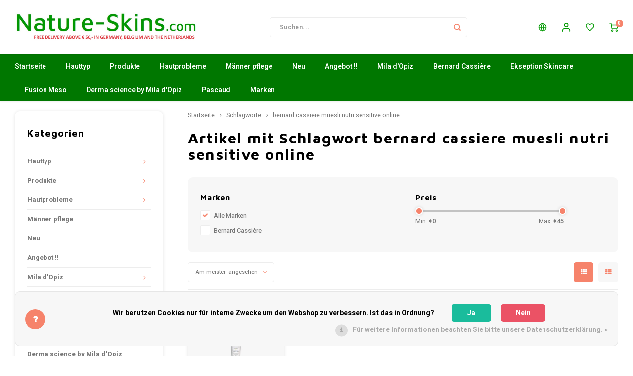

--- FILE ---
content_type: text/html;charset=utf-8
request_url: https://www.nature-skins.com/de/tags/bernard-cassiere-muesli-nutri-sensitive-online/
body_size: 30229
content:
<!DOCTYPE html>
<html lang="de">
	
  <head>
    
        
    <meta charset="utf-8"/>
<!-- [START] 'blocks/head.rain' -->
<!--

  (c) 2008-2026 Lightspeed Netherlands B.V.
  http://www.lightspeedhq.com
  Generated: 18-01-2026 @ 11:39:49

-->
<link rel="canonical" href="https://www.nature-skins.com/de/tags/bernard-cassiere-muesli-nutri-sensitive-online/"/>
<link rel="alternate" href="https://www.nature-skins.com/de/index.rss" type="application/rss+xml" title="Neue Produkte"/>
<link href="https://cdn.webshopapp.com/assets/cookielaw.css?2025-02-20" rel="stylesheet" type="text/css"/>
<meta name="robots" content="noodp,noydir"/>
<meta name="google-site-verification" content="ulDAR1-Ygi01kyBZoGmodZjIk3rKZdG48nYilO9SzZA"/>
<meta property="og:url" content="https://www.nature-skins.com/de/tags/bernard-cassiere-muesli-nutri-sensitive-online/?source=facebook"/>
<meta property="og:site_name" content="Nature Skins"/>
<meta property="og:title" content="bernard cassiere muesli nutri sensitive online"/>
<meta property="og:description" content="Nature Skins ist ein spezialisierter Webshop zur Pflege und Verbesserung der Haut <br />
Ekseption-skincare, Fusion Meso, Mila d&#039;Opiz, Derma science by Mila d&#039;Opiz,"/>
<!--[if lt IE 9]>
<script src="https://cdn.webshopapp.com/assets/html5shiv.js?2025-02-20"></script>
<![endif]-->
<!-- [END] 'blocks/head.rain' -->
    <title>bernard cassiere muesli nutri sensitive online - Nature Skins</title>
    <meta name="description" content="Nature Skins ist ein spezialisierter Webshop zur Pflege und Verbesserung der Haut <br />
Ekseption-skincare, Fusion Meso, Mila d&#039;Opiz, Derma science by Mila d&#039;Opiz," />
    <meta name="keywords" content="bernard, cassiere, muesli, nutri, sensitive, online, Mila d&#039;Opiz, Derma science by-Mila d&#039;Opiz, JK by Mila d&#039;Opiz en Bernard Cassière Peeling, scrub, Maske, Frauen und Männer Haut Pflege, Ekseption-skincare, fusion-Meso" />
    <meta http-equiv="X-UA-Compatible" content="IE=edge,chrome=1">
    <meta name="viewport" content="width=device-width, initial-scale=1.0">
    <meta name="apple-mobile-web-app-capable" content="yes">
    <meta name="apple-mobile-web-app-status-bar-style" content="black">
    <meta property="fb:app_id" content="966242223397117"/>
    <meta name="viewport" content="width=device-width, initial-scale=1, maximum-scale=1, user-scalable=0"/>
    <meta name="apple-mobile-web-app-capable" content="yes">
    <meta name="HandheldFriendly" content="true" /> 
		<meta name="apple-mobile-web-app-title" content="Nature Skins">
  
		<link rel="apple-touch-icon-precomposed" href="https://cdn.webshopapp.com/shops/300628/themes/172698/v/74772/assets/homescreen-icon.jpg?20200530125525"/>
  
    <link rel="shortcut icon" href="https://cdn.webshopapp.com/shops/300628/themes/172698/v/48158/assets/favicon.ico?20200522163230" type="image/x-icon" />
    <link href='//fonts.googleapis.com/css?family=Heebo:400,300,500,600,700,800,900' rel='stylesheet' type='text/css'>
    <link href='//fonts.googleapis.com/css?family=Maven%20Pro:400,300,500,600,700,800,900' rel='stylesheet' type='text/css'>
    <link rel="stylesheet" href="https://cdn.webshopapp.com/shops/300628/themes/172698/assets/bootstrap.css?20251206141032" />
    <link rel="stylesheet" href="https://cdn.webshopapp.com/shops/300628/themes/172698/assets/font-awesome-min.css?20251206141032" />
  	  	<link href="https://cdn.webshopapp.com/shops/300628/themes/172698/assets/gibbon-icons.css?20251206141032" rel="stylesheet">
    <link rel="stylesheet" href="https://cdn.webshopapp.com/shops/300628/themes/172698/assets/owl-carousel-min.css?20251206141032" />  
    <link rel="stylesheet" href="https://cdn.webshopapp.com/shops/300628/themes/172698/assets/semantic.css?20251206141032" />  
    <link rel="stylesheet" href="https://cdn.webshopapp.com/shops/300628/themes/172698/assets/jquery-fancybox-min.css?20251206141032" /> 
    <link rel="stylesheet" href="https://cdn.webshopapp.com/shops/300628/themes/172698/assets/style.css?20251206141032?903" /> 
    <link rel="stylesheet" href="https://cdn.webshopapp.com/shops/300628/themes/172698/assets/settings.css?20251206141032" />  
    <link rel="stylesheet" href="https://cdn.webshopapp.com/assets/gui-2-0.css?2025-02-20" />
    <link rel="stylesheet" href="https://cdn.webshopapp.com/assets/gui-responsive-2-0.css?2025-02-20" />   
    <link rel="stylesheet" href="https://cdn.webshopapp.com/shops/300628/themes/172698/assets/custom.css?20251206141032" />

    <script src="https://cdn.webshopapp.com/assets/jquery-1-9-1.js?2025-02-20"></script>
    <script src="https://cdn.webshopapp.com/assets/jquery-ui-1-10-1.js?2025-02-20"></script>
    
   
    <script src="https://cdn.webshopapp.com/shops/300628/themes/172698/assets/bootstrap.js?20251206141032"></script>
    <script src="https://cdn.webshopapp.com/shops/300628/themes/172698/assets/owl-carousel-min.js?20251206141032"></script>
    <script src="https://cdn.webshopapp.com/shops/300628/themes/172698/assets/semantic.js?20251206141032"></script>
    <script src="https://cdn.webshopapp.com/shops/300628/themes/172698/assets/jquery-fancybox-min.js?20251206141032"></script>
    <script src="https://cdn.webshopapp.com/shops/300628/themes/172698/assets/moment.js?20251206141032"></script>  
    <script src="https://cdn.webshopapp.com/shops/300628/themes/172698/assets/js-cookie.js?20251206141032"></script>
    <script src="https://cdn.webshopapp.com/shops/300628/themes/172698/assets/jquery-countdown-min.js?20251206141032"></script>
  	<script src="https://cdn.webshopapp.com/shops/300628/themes/172698/assets/masonry.js?20251206141032"></script>
    <script src="https://cdn.webshopapp.com/shops/300628/themes/172698/assets/global.js?20251206141032?903"></script>
  	<script src="//cdnjs.cloudflare.com/ajax/libs/jqueryui-touch-punch/0.2.3/jquery.ui.touch-punch.min.js"></script>
    
    <script src="https://cdn.webshopapp.com/shops/300628/themes/172698/assets/jcarousel.js?20251206141032"></script>
    <script src="https://cdn.webshopapp.com/assets/gui.js?2025-02-20"></script>
    <script src="https://cdn.webshopapp.com/assets/gui-responsive-2-0.js?2025-02-20"></script>
    
        
    
    <!--[if lt IE 9]>
    <link rel="stylesheet" href="https://cdn.webshopapp.com/shops/300628/themes/172698/assets/style-ie.css?20251206141032" />
    <![endif]-->
  </head>  <body class=""><script type="application/ld+json">
[
			{
    "@context": "http://schema.org",
    "@type": "BreadcrumbList",
    "itemListElement":
    [
      {
        "@type": "ListItem",
        "position": 1,
        "item": {
        	"@id": "https://www.nature-skins.com/de/",
        	"name": "Home"
        }
      },
    	    	{
    		"@type": "ListItem",
     		"position": 2,
     		"item":	{
      		"@id": "https://www.nature-skins.com/de/tags/",
      		"name": "Schlagworte"
    		}
    	},    	    	{
    		"@type": "ListItem",
     		"position": 3,
     		"item":	{
      		"@id": "https://www.nature-skins.com/de/tags/bernard-cassiere-muesli-nutri-sensitive-online/",
      		"name": "bernard cassiere muesli nutri sensitive online"
    		}
    	}    	    ]
  },
      
        
    {
  "@context": "http://schema.org",
  "@id": "https://www.nature-skins.com/de/#Organization",
  "@type": "Organization",
  "url": "https://www.nature-skins.com/", 
  "name": "Nature Skins",
  "logo": "https://cdn.webshopapp.com/shops/300628/themes/172698/v/2243669/assets/logo.png?20240413125246",
  "telephone": "+31 6 26877226",
  "email": ""
    }
  ]
</script><div class="cart-messages hidden"><ul></ul></div><div id="cart-popup" class="cart-popup mobile-popup" data-popup="cart"><div class="popup-inner"><div class="inner cart-wrap"><div class="table"><div class="title-small title-font">Ihr Warenkorb</div><div class="general-content cart-content"></div><div class="empty-cart">
      	Keine Produkte gefunden...
      </div><div class="table-wrap"><form id="gui-form-cart" action="https://www.nature-skins.com/de/cart/update/" method="post"><table></table></form></div><div class="shipping-discount hidden"><div class="discount-block"><form class="gui-form-discount" action="https://www.nature-skins.com/de/cart/setDiscount/" method="post"><input class="standard-input" type="text" name="code" placeholder="Rabattcode"><a class="btn btn-small accent add-discount"  href="javascript:;"><i class="fa fa-plus"></i></a></form></div><a href="https://www.nature-skins.com/de/cart/?shipping" class="btn accent btn-small hidden-xs">Versandkosten Berechnung</a></div></div><div class="totals-wrap"><div class="totals"><div class="title-small title-font hidden-xs"><span data-cart-items>0</span> artikel</div><table><tr><td>Insgesamt exkl. MwSt.</td><td data-cart-total-excl>€0,00</td></tr><tr><td>MWST.</td><td data-cart-total-vat>€0,00</td></tr><tr><td>Gesamt</td><td data-cart-total-incl>€0,00</td></tr></table><div class="buttons"><a class="btn accent" href="https://www.nature-skins.com/de/checkout/">Zur Kasse</a><a class="btn light hidden-xs" href="javascript:;" data-fancybox-close>Weiter einkaufen</a></div></div><div class="payments hidden-xs"><a href="https://www.nature-skins.com/de/service/payment-methods/" title="Zahlungsarten"><img src="https://cdn.webshopapp.com/shops/300628/themes/172698/assets/banktransfer.png?20251206141032" alt="Bank transfer" /></a><a href="https://www.nature-skins.com/de/service/payment-methods/" title="Zahlungsarten"><img src="https://cdn.webshopapp.com/shops/300628/themes/172698/assets/ideal.png?20251206141032" alt="iDEAL" /></a><a href="https://www.nature-skins.com/de/service/payment-methods/" title="Zahlungsarten"><img src="https://cdn.webshopapp.com/shops/300628/themes/172698/assets/paypal.png?20251206141032" alt="PayPal" /></a><a href="https://www.nature-skins.com/de/service/payment-methods/" title="Zahlungsarten"><img src="https://cdn.webshopapp.com/shops/300628/themes/172698/assets/mastercard.png?20251206141032" alt="MasterCard" /></a><a href="https://www.nature-skins.com/de/service/payment-methods/" title="Zahlungsarten"><img src="https://cdn.webshopapp.com/shops/300628/themes/172698/assets/visa.png?20251206141032" alt="Visa" /></a><a href="https://www.nature-skins.com/de/service/payment-methods/" title="Zahlungsarten"><img src="https://cdn.webshopapp.com/shops/300628/themes/172698/assets/mistercash.png?20251206141032" alt="Bancontact" /></a><a href="https://www.nature-skins.com/de/service/payment-methods/" title="Zahlungsarten"><img src="https://cdn.webshopapp.com/shops/300628/themes/172698/assets/directebanking.png?20251206141032" alt="SOFORT Banking" /></a><a href="https://www.nature-skins.com/de/service/payment-methods/" title="Zahlungsarten"><img src="https://cdn.webshopapp.com/shops/300628/themes/172698/assets/maestro.png?20251206141032" alt="Maestro" /></a><a href="https://www.nature-skins.com/de/service/payment-methods/" title="Zahlungsarten"><img src="https://cdn.webshopapp.com/shops/300628/themes/172698/assets/belfius.png?20251206141032" alt="Belfius" /></a><a href="https://www.nature-skins.com/de/service/payment-methods/" title="Zahlungsarten"><img src="https://cdn.webshopapp.com/shops/300628/themes/172698/assets/americanexpress.png?20251206141032" alt="American Express" /></a><a href="https://www.nature-skins.com/de/service/payment-methods/" title="Zahlungsarten"><img src="https://cdn.webshopapp.com/shops/300628/themes/172698/assets/kbc.png?20251206141032" alt="KBC" /></a><a href="https://www.nature-skins.com/de/service/payment-methods/" title="Zahlungsarten"><img src="https://cdn.webshopapp.com/shops/300628/themes/172698/assets/eps.png?20251206141032" alt="EPS" /></a><a href="https://www.nature-skins.com/de/service/payment-methods/" title="Zahlungsarten"><img src="https://cdn.webshopapp.com/shops/300628/themes/172698/assets/cartesbancaires.png?20251206141032" alt="Cartes Bancaires" /></a><a href="https://www.nature-skins.com/de/service/payment-methods/" title="Zahlungsarten"><img src="https://cdn.webshopapp.com/shops/300628/themes/172698/assets/klarnapaylater.png?20251206141032" alt="Klarna Pay Later" /></a></div></div></div></div><div class="close-popup"><div class="close-popup-inner"><a href="javascript:;" class="close-mobile-popup" data-fancybox-close>
        Schließen
      </a></div></div></div><div id="login-popup" class="mobile-popup" data-popup="login"><div class="popup-inner"><div class="title-small title-font">anmelden</div><form class="formLogin" id="formLogin" action="https://www.nature-skins.com/de/account/loginPost/?return=https%3A%2F%2Fwww.nature-skins.com%2Fde%2Ftags%2Fbernard-cassiere-muesli-nutri-sensitive-online%2F" method="post"><input type="hidden" name="key" value="500abe246daa8687890c1298afb5cf22" /><input type="hidden" name="type" value="login" /><input type="submit" hidden/><input type="text" name="email" id="formLoginEmail" value="" placeholder="E-Mail-Adresse" class="standard-input" /><input type="password" name="password" id="formLoginPassword" value="" placeholder="Passwort" class="standard-input"/><div class="buttons"><a class="btn accent" href="#" onclick="$('#formLogin').submit(); return false;" title="anmelden">anmelden</a></div></form><div class="options"><a class="forgot-pw" href="https://www.nature-skins.com/de/account/password/">Passwort vergessen?</a><span class="or">oder</span><a class="no-account" href="https://www.nature-skins.com/de/account/register/">Noch kein Konto? Klicken Sie auf</a></div></div><div class="close-popup"><div class="close-popup-inner"><a href="javascript:;" class="close-mobile-popup" data-fancybox-close>
        Schließen
      </a></div></div></div><div id="language-currency-popup" class="language-currency-popup mobile-popup"><div class="popup-inner"><div class="language-section"><div class="title-small title-font">Sprache</div><div class="options-wrap"><div class="option"><a href="https://www.nature-skins.com/nl/go/category/"><div class="inner"><div class="icon"><img src="https://cdn.webshopapp.com/shops/300628/themes/172698/assets/flag-nl.svg?20251206141032" alt="flag-Nederlands"></div><div class="text">Nederlands</div></div></a></div><div class="option active"><a href="https://www.nature-skins.com/de/go/category/"><div class="inner"><div class="icon"><img src="https://cdn.webshopapp.com/shops/300628/themes/172698/assets/flag-de.svg?20251206141032" alt="flag-Deutsch"></div><div class="text">Deutsch</div></div></a></div><div class="option"><a href="https://www.nature-skins.com/en/go/category/"><div class="inner"><div class="icon"><img src="https://cdn.webshopapp.com/shops/300628/themes/172698/assets/flag-en.svg?20251206141032" alt="flag-English"></div><div class="text">English</div></div></a></div></div></div><div class="close-popup"><div class="close-popup-inner"><a href="javascript:;" class="close-mobile-popup" data-fancybox-close>
          Schließen
        </a></div></div></div></div><div class="mobile-menu mobile-popup" data-popup="menu"><div class="popup-inner"><div class="menu-wrap"><div class="breads">Hoofdmenu</div><div class="title-small title-font">Kategorien</div><div class="menu"><ul><li class=""><a class="normal-link" href="https://www.nature-skins.com/de/hauttyp/">Hauttyp<span class="more-cats"><i class="fa fa-chevron-right"></i></span></a><div class="subs"><div class="breads">Hoofdmenu / hauttyp</div><div class="title-small title-font text-center subs-back"><i class="fa fa-chevron-left"></i>Hauttyp</div><ul class=""><li class=""><a class="normal-link" href="https://www.nature-skins.com/de/hauttyp/trockene-haut/">Trockene haut</a></li><li class=""><a class="normal-link" href="https://www.nature-skins.com/de/hauttyp/empfindliche-haut/">Empfindliche Haut</a></li><li class=""><a class="normal-link" href="https://www.nature-skins.com/de/hauttyp/fettige-haut/">Fettige haut</a></li><li class=""><a class="normal-link" href="https://www.nature-skins.com/de/hauttyp/normale-und-mischhaut/">Normale und mischhaut</a></li></ul></div></li><li class=""><a class="normal-link" href="https://www.nature-skins.com/de/produkte/">Produkte<span class="more-cats"><i class="fa fa-chevron-right"></i></span></a><div class="subs"><div class="breads">Hoofdmenu / produkte</div><div class="title-small title-font text-center subs-back"><i class="fa fa-chevron-left"></i>Produkte</div><ul class=""><li class=""><a class="normal-link" href="https://www.nature-skins.com/de/produkte/sonnenschutzprodukte/">Sonnenschutzprodukte<span class="more-cats"><i class="fa fa-chevron-right"></i></span></a><div class="subs"><div class="breads">Hoofdmenu / produkte / sonnenschutzprodukte</div><div class="title-small title-font text-center subs-back"><i class="fa fa-chevron-left"></i>Sonnenschutzprodukte</div><ul class=""><li class=""><a class="normal-link" href="https://www.nature-skins.com/de/produkte/sonnenschutzprodukte/sonnenschutz/">Sonnenschutz</a></li><li class=""><a class="normal-link" href="https://www.nature-skins.com/de/produkte/sonnenschutzprodukte/braeunen-ohne-die-sonne/">Bräunen ohne die Sonne</a></li><li class=""><a class="normal-link" href="https://www.nature-skins.com/de/produkte/sonnenschutzprodukte/aftersun/">Aftersun</a></li></ul></div></li><li class=""><a class="normal-link" href="https://www.nature-skins.com/de/produkte/hautverjuengung/">Hautverjüngung</a></li><li class=""><a class="normal-link" href="https://www.nature-skins.com/de/produkte/reinigung/">Reinigung<span class="more-cats"><i class="fa fa-chevron-right"></i></span></a><div class="subs"><div class="breads">Hoofdmenu / produkte / sonnenschutzprodukte / hautverjüngung / reinigung</div><div class="title-small title-font text-center subs-back"><i class="fa fa-chevron-left"></i>Reinigung</div><ul class=""><li class=""><a class="normal-link" href="https://www.nature-skins.com/de/produkte/reinigung/tiefenreinigung/">Tiefenreinigung</a></li><li class=""><a class="normal-link" href="https://www.nature-skins.com/de/produkte/reinigung/reinigungsmilch-und-lotion/">Reinigungsmilch und Lotion</a></li><li class=""><a class="normal-link" href="https://www.nature-skins.com/de/produkte/reinigung/mit-wasser-reinigen/">Mit Wasser reinigen</a></li></ul></div></li><li class=""><a class="normal-link" href="https://www.nature-skins.com/de/produkte/augenpflege/">Augenpflege</a></li><li class=""><a class="normal-link" href="https://www.nature-skins.com/de/produkte/koerperpflege/">Körperpflege<span class="more-cats"><i class="fa fa-chevron-right"></i></span></a><div class="subs"><div class="breads">Hoofdmenu / produkte / sonnenschutzprodukte / hautverjüngung / reinigung / augenpflege / körperpflege</div><div class="title-small title-font text-center subs-back"><i class="fa fa-chevron-left"></i>Körperpflege</div><ul class=""><li class=""><a class="normal-link" href="https://www.nature-skins.com/de/produkte/koerperpflege/ergaenzungen-pascaud-nutriceuticals/">Ergänzungen -Pascaud-Nutriceuticals</a></li></ul></div></li><li class=""><a class="normal-link" href="https://www.nature-skins.com/de/produkte/make-up/">Make-up<span class="more-cats"><i class="fa fa-chevron-right"></i></span></a><div class="subs"><div class="breads">Hoofdmenu / produkte / sonnenschutzprodukte / hautverjüngung / reinigung / augenpflege / körperpflege / make-up</div><div class="title-small title-font text-center subs-back"><i class="fa fa-chevron-left"></i>Make-up</div><ul class=""><li class=""><a class="normal-link" href="https://www.nature-skins.com/de/produkte/make-up/stiftung/">Stiftung</a></li></ul></div></li><li class=""><a class="normal-link" href="https://www.nature-skins.com/de/produkte/peelings/">Peelings</a></li><li class=""><a class="normal-link" href="https://www.nature-skins.com/de/produkte/masken/">Masken</a></li><li class=""><a class="normal-link" href="https://www.nature-skins.com/de/produkte/serum-ampullen-konzentrate/">Serum, Ampullen, Konzentrate</a></li><li class=""><a class="normal-link" href="https://www.nature-skins.com/de/produkte/nachtcreme/">Nachtcreme</a></li><li class=""><a class="normal-link" href="https://www.nature-skins.com/de/produkte/nach-einer-schoenheitsoperation/">Nach einer Schönheitsoperation</a></li></ul></div></li><li class=""><a class="normal-link" href="https://www.nature-skins.com/de/hautprobleme/">Hautprobleme<span class="more-cats"><i class="fa fa-chevron-right"></i></span></a><div class="subs"><div class="breads">Hoofdmenu / hautprobleme</div><div class="title-small title-font text-center subs-back"><i class="fa fa-chevron-left"></i>Hautprobleme</div><ul class=""><li class=""><a class="normal-link" href="https://www.nature-skins.com/de/hautprobleme/pigmentfleck/">Pigmentfleck</a></li><li class=""><a class="normal-link" href="https://www.nature-skins.com/de/hautprobleme/faeltchen-und-straffungsverlust/">Fältchen und Straffungsverlust</a></li><li class=""><a class="normal-link" href="https://www.nature-skins.com/de/hautprobleme/akne/">Akne</a></li><li class=""><a class="normal-link" href="https://www.nature-skins.com/de/hautprobleme/rosacea-oder-couperose/">Rosacea oder couperose</a></li><li class=""><a class="normal-link" href="https://www.nature-skins.com/de/hautprobleme/sonnenbrand/">Sonnenbrand</a></li><li class=""><a class="normal-link" href="https://www.nature-skins.com/de/hautprobleme/augenringe-falten-und-traenensaecke/">Augenringe, Falten und Tränensäcke</a></li><li class=""><a class="normal-link" href="https://www.nature-skins.com/de/hautprobleme/cellulite-koerper/">Cellulite Körper</a></li><li class=""><a class="normal-link" href="https://www.nature-skins.com/de/hautprobleme/grobe-poren/">Grobe Poren</a></li></ul></div></li><li class=""><a class="normal-link" href="https://www.nature-skins.com/de/maenner-pflege/">Männer pflege</a></li><li class=""><a class="normal-link" href="https://www.nature-skins.com/de/neu/">Neu</a></li><li class=""><a class="normal-link" href="https://www.nature-skins.com/de/angebot/">Angebot !!</a></li><li class=""><a class="normal-link" href="https://www.nature-skins.com/de/mila-dopiz/">Mila d&#039;Opiz<span class="more-cats"><i class="fa fa-chevron-right"></i></span></a><div class="subs"><div class="breads">Hoofdmenu / mila d&#039;opiz</div><div class="title-small title-font text-center subs-back"><i class="fa fa-chevron-left"></i>Mila d&#039;Opiz</div><ul class=""><li class=""><a class="normal-link" href="https://www.nature-skins.com/de/mila-dopiz/mila-dopiz-classics/">Mila D&#039;Opiz Classics</a></li><li class=""><a class="normal-link" href="https://www.nature-skins.com/de/mila-dopiz/mila-dopiz-skin-whisperer/">Mila d&#039;Opiz Skin Whisperer</a></li><li class=""><a class="normal-link" href="https://www.nature-skins.com/de/mila-dopiz/mila-dopiz-sensitive/">Mila d&#039;Opiz Sensitive</a></li><li class=""><a class="normal-link" href="https://www.nature-skins.com/de/mila-dopiz/mila-dopiz-skin-clear/">Mila d&#039;Opiz Skin Clear</a></li><li class=""><a class="normal-link" href="https://www.nature-skins.com/de/mila-dopiz/mila-dopiz-concentrates/">Mila d&#039;Opiz Concentrates</a></li><li class=""><a class="normal-link" href="https://www.nature-skins.com/de/mila-dopiz/mila-dopiz-vegan-green-caviar/">Mila d&#039;Opiz Vegan Green Caviar</a></li><li class=""><a class="normal-link" href="https://www.nature-skins.com/de/mila-dopiz/mila-dopiz-luxury/">Mila d&#039;Opiz Luxury</a></li><li class=""><a class="normal-link" href="https://www.nature-skins.com/de/mila-dopiz/mila-dopiz-mila-sun/">Mila d&#039;Opiz Mila Sun</a></li><li class=""><a class="normal-link" href="https://www.nature-skins.com/de/mila-dopiz/mila-dopiz-hyaluronic-4/">Mila d&#039;Opiz Hyaluronic 4</a></li><li class=""><a class="normal-link" href="https://www.nature-skins.com/de/mila-dopiz/mila-dopiz-men/">Mila d&#039;Opiz MEN</a></li><li class=""><a class="normal-link" href="https://www.nature-skins.com/de/mila-dopiz/mila-dopiz-wellness/">Mila d&#039;Opiz Wellness</a></li><li class=""><a class="normal-link" href="https://www.nature-skins.com/de/mila-dopiz/mila-dopiz-phyto-de-luxe/">Mila d&#039;Opiz Phyto de Luxe</a></li><li class=""><a class="normal-link" href="https://www.nature-skins.com/de/mila-dopiz/mila-dopiz-basic-line/">Mila D&#039;Opiz basic Line</a></li><li class=""><a class="normal-link" href="https://www.nature-skins.com/de/mila-dopiz/mila-dopiz-white-shade/">Mila d&#039;Opiz White shade</a></li><li class=""><a class="normal-link" href="https://www.nature-skins.com/de/mila-dopiz/mila-dopiz-lumen-verde/">Mila d&#039;Opiz Lumen verde</a></li><li class=""><a class="normal-link" href="https://www.nature-skins.com/de/mila-dopiz/mila-dopiz-hyaluronic-7/">Mila d&#039;Opiz  Hyaluronic-7</a></li></ul></div></li><li class=""><a class="normal-link" href="https://www.nature-skins.com/de/bernard-cassiere/">Bernard Cassière<span class="more-cats"><i class="fa fa-chevron-right"></i></span></a><div class="subs"><div class="breads">Hoofdmenu / bernard cassière</div><div class="title-small title-font text-center subs-back"><i class="fa fa-chevron-left"></i>Bernard Cassière</div><ul class=""><li class=""><a class="normal-link" href="https://www.nature-skins.com/de/bernard-cassiere/reiniger-und-tiefenreinigung/">Reiniger und Tiefenreinigung<span class="more-cats"><i class="fa fa-chevron-right"></i></span></a><div class="subs"><div class="breads">Hoofdmenu / bernard cassière / reiniger und tiefenreinigung</div><div class="title-small title-font text-center subs-back"><i class="fa fa-chevron-left"></i>Reiniger und Tiefenreinigung</div><ul class=""><li class=""><a class="normal-link" href="https://www.nature-skins.com/de/bernard-cassiere/reiniger-und-tiefenreinigung/the-camellia-make-up-removers/"> The Camellia make- up removers</a></li><li class=""><a class="normal-link" href="https://www.nature-skins.com/de/bernard-cassiere/reiniger-und-tiefenreinigung/the-cleansers-les-nettoyants-die-hautreinigung/">The cleansers - Les nettoyants - die Hautreinigung</a></li></ul></div></li><li class=""><a class="normal-link" href="https://www.nature-skins.com/de/bernard-cassiere/spirulina-youth-care/">Spirulina Youth Care</a></li><li class=""><a class="normal-link" href="https://www.nature-skins.com/de/bernard-cassiere/bamboe-aloe-vera/"> Bamboe &amp; Aloë Vera<span class="more-cats"><i class="fa fa-chevron-right"></i></span></a><div class="subs"><div class="breads">Hoofdmenu / bernard cassière / reiniger und tiefenreinigung / spirulina youth care /  bamboe &amp; aloë vera</div><div class="title-small title-font text-center subs-back"><i class="fa fa-chevron-left"></i> Bamboe &amp; Aloë Vera</div><ul class=""><li class=""><a class="normal-link" href="https://www.nature-skins.com/de/bernard-cassiere/bamboe-aloe-vera/leau-de-source-hydratante/">l&#039;eau de source-Hydratante</a></li></ul></div></li><li class=""><a class="normal-link" href="https://www.nature-skins.com/de/bernard-cassiere/yuzu/">Yuzu</a></li><li class=""><a class="normal-link" href="https://www.nature-skins.com/de/bernard-cassiere/die-boosters/">Die Boosters</a></li><li class=""><a class="normal-link" href="https://www.nature-skins.com/de/bernard-cassiere/mint-lemon-mischaut-fettige-haut/">Mint-Lemon-Mischaut/Fettige Haut</a></li><li class=""><a class="normal-link" href="https://www.nature-skins.com/de/bernard-cassiere/detox-blood-orange-pflege/">Detox-blood orange pflege</a></li><li class=""><a class="normal-link" href="https://www.nature-skins.com/de/bernard-cassiere/kornblume-augenkontur-pflege-sos-regard/">Kornblume-Augenkontur pflege-SOS-regard</a></li><li class=""><a class="normal-link" href="https://www.nature-skins.com/de/bernard-cassiere/soins-nutri-sensibilite-au-muesli/">Soins Nutri-Sensibilité au Muesli</a></li><li class=""><a class="normal-link" href="https://www.nature-skins.com/de/bernard-cassiere/soins-purete-aux-plants-herbal-purity-care/">Soins pureté aux plants/ Herbal purity care</a></li><li class=""><a class="normal-link" href="https://www.nature-skins.com/de/bernard-cassiere/soin-anti-stress-au-chocolat/">Soin anti stress au Chocolat</a></li><li class=""><a class="normal-link" href="https://www.nature-skins.com/de/bernard-cassiere/soin-anti-age-premium-diamant/">Soin anti-age prémium Diamant</a></li><li class=""><a class="normal-link" href="https://www.nature-skins.com/de/bernard-cassiere/soins-corps-a-lananas/"> Soins corps a l&#039;ananas</a></li><li class=""><a class="normal-link" href="https://www.nature-skins.com/de/bernard-cassiere/tresors-de-moorea-huile-de-coco-fleur-de-tiare/">Trésors de Moorea-huile de Coco &amp; Fleur de tiaré</a></li><li class=""><a class="normal-link" href="https://www.nature-skins.com/de/bernard-cassiere/au-monoi-de-thaiti/">Au Monoi de Thaiti</a></li><li class=""><a class="normal-link" href="https://www.nature-skins.com/de/bernard-cassiere/leau-de-source-hydratante/">l&#039;eau de source--Hydratante</a></li><li class=""><a class="normal-link" href="https://www.nature-skins.com/de/bernard-cassiere/bernard-cassiere-corps-maracuja/">Bernard Cassiere-Corps-Maracuja</a></li><li class=""><a class="normal-link" href="https://www.nature-skins.com/de/bernard-cassiere/evasion-mediterraneenne/">Évasion méditerranéenne</a></li><li class=""><a class="normal-link" href="https://www.nature-skins.com/de/bernard-cassiere/bernard-cassiere-bakuchiol/">Bernard Cassiere-Bakuchiol</a></li></ul></div></li><li class=""><a class="normal-link" href="https://www.nature-skins.com/de/ekseption-skincare/">Ekseption Skincare<span class="more-cats"><i class="fa fa-chevron-right"></i></span></a><div class="subs"><div class="breads">Hoofdmenu / ekseption skincare</div><div class="title-small title-font text-center subs-back"><i class="fa fa-chevron-left"></i>Ekseption Skincare</div><ul class=""><li class=""><a class="normal-link" href="https://www.nature-skins.com/de/ekseption-skincare/reinigung-und-peeling/">Reinigung und peeling</a></li><li class=""><a class="normal-link" href="https://www.nature-skins.com/de/ekseption-skincare/gesichtsmasken/">Gesichtsmasken</a></li><li class=""><a class="normal-link" href="https://www.nature-skins.com/de/ekseption-skincare/all-day-shield/">All day shield</a></li><li class=""><a class="normal-link" href="https://www.nature-skins.com/de/ekseption-skincare/aktivatoren/">Aktivatoren</a></li><li class=""><a class="normal-link" href="https://www.nature-skins.com/de/ekseption-skincare/regenerierende-creme/">Regenerierende Creme</a></li><li class=""><a class="normal-link" href="https://www.nature-skins.com/de/ekseption-skincare/pflegecreme/">Pflegecreme </a></li><li class=""><a class="normal-link" href="https://www.nature-skins.com/de/ekseption-skincare/augen-und-koerperpflege/">Augen und Körperpflege</a></li><li class=""><a class="normal-link" href="https://www.nature-skins.com/de/ekseption-skincare/seren/">Seren</a></li><li class=""><a class="normal-link" href="https://www.nature-skins.com/de/ekseption-skincare/mixlab-seren/">Mixlab Seren</a></li></ul></div></li><li class=""><a class="normal-link" href="https://www.nature-skins.com/de/fusion-meso/">Fusion Meso<span class="more-cats"><i class="fa fa-chevron-right"></i></span></a><div class="subs"><div class="breads">Hoofdmenu / fusion meso</div><div class="title-small title-font text-center subs-back"><i class="fa fa-chevron-left"></i>Fusion Meso</div><ul class=""><li class=""><a class="normal-link" href="https://www.nature-skins.com/de/fusion-meso/make-up-removers-and-cleansers/">Make-up removers and cleansers</a></li><li class=""><a class="normal-link" href="https://www.nature-skins.com/de/fusion-meso/lotions/">Lotions</a></li><li class=""><a class="normal-link" href="https://www.nature-skins.com/de/fusion-meso/masken/">Masken</a></li><li class=""><a class="normal-link" href="https://www.nature-skins.com/de/fusion-meso/sonnenschutz/">Sonnenschutz</a></li><li class=""><a class="normal-link" href="https://www.nature-skins.com/de/fusion-meso/repair-creams/">Repair creams</a></li><li class=""><a class="normal-link" href="https://www.nature-skins.com/de/fusion-meso/creme/">Creme</a></li><li class=""><a class="normal-link" href="https://www.nature-skins.com/de/fusion-meso/moisterizers/">Moisterizers</a></li><li class=""><a class="normal-link" href="https://www.nature-skins.com/de/fusion-meso/specifiesche-gebiete/">Specifiesche gebiete</a></li><li class=""><a class="normal-link" href="https://www.nature-skins.com/de/fusion-meso/boosters/">Boosters</a></li></ul></div></li><li class=""><a class="normal-link" href="https://www.nature-skins.com/de/derma-science-by-mila-dopiz/">Derma science by Mila d&#039;Opiz</a></li><li class=""><a class="normal-link" href="https://www.nature-skins.com/de/pascaud/">Pascaud</a></li><li class=""><a href="https://www.nature-skins.com/de/brands/">Marken</a></li></ul><ul><li><a href="javascript:;">Sprache - DE<span class="more-cats"><i class="fa fa-chevron-right"></i></span></a><div class="subs"><div class="breads">Hoofdmenu</div><div class="title-small title-font text-center subs-back"><i class="fa fa-chevron-left"></i>Sprache</div><ul class=""><li class=""><a class="normal-link" href="https://www.nature-skins.com/nl/">Nederlands</a></li><li class="active"><a class="normal-link" href="https://www.nature-skins.com/de/">Deutsch</a></li><li class=""><a class="normal-link" href="https://www.nature-skins.com/en/">English</a></li></ul></div></li><li class="highlight hidden-sm"><a class="open-mobile-slide" data-popup="login" href="javascript:;">anmelden</a></li></ul></div></div></div><div class="close-popup dark"><div class="close-popup-inner"><a href="javascript:;" class="close-mobile-popup" data-fancybox-close>
        Schließen
      </a></div></div></div><a class="open-newsletter hidden" href="#newsletter-popup" data-fancybox="newsletter">open</a><div id="newsletter-popup" data-show="180" data-hide="3"><div class="inner"><div class="image hidden-xs"></div><div class="text"><div class="title-wrap"><div class="title title-font">Melden Sie sich für unseren Newsletter an</div><div class="content general-content"><p>Bekommen Sie letzten Updates, Neuigkeiten und Promotionen per E-Mail</p></div></div><form id="formNewsletterPop" action="https://www.nature-skins.com/de/account/newsletter/" method="post"><input type="hidden" name="key" value="500abe246daa8687890c1298afb5cf22" /><input type="text" name="email"  value="" placeholder="E-Mail" class="standard-input"/><a class="btn submit-newsletter accent" href="javascript:;" title="Abonnieren">Abonnieren</a></form></div></div></div><header id="header" class="with-large-logo"><div class="main-header"><div class="container"><div class="inner"><div class="logo large-logo align-middle"><a href="https://www.nature-skins.com/de/"><img src="https://cdn.webshopapp.com/shops/300628/themes/172698/v/2243669/assets/logo.png?20240413125246" alt="Nature Skins"></a></div><div class="vertical-menu-wrap hidden-xs hidden-md hidden-lg"><div class="btn-wrap"><a class="btn accent vertical-menu-btn open-mobile-slide" data-popup="menu" data-main-link href="javascript:;">Kategorien<i class="fa fa-angle-down"></i></a></div></div><div class="vertical-menu-wrap hidden-xs hidden-sm visible-sm hidden-md hidden-lg "><div class="btn-wrap"><a class="btn accent vertical-menu-btn open-vertical-menu">Kategorien<i class="fa fa-angle-down"></i></a><div class="vertical-menu"><ul><li class=""><a class="" href="https://www.nature-skins.com/de/hauttyp/"><div class="category-wrap"><img src="https://cdn.webshopapp.com/shops/300628/files/324925668/100x100x1/hauttyp.jpg" alt="Hauttyp">
                                            Hauttyp
                    </div><i class="fa fa-chevron-right arrow-right"></i></a><div class="subs"><ul><li class="subs-title"><a class="" href="https://www.nature-skins.com/de/hauttyp/">Hauttyp</a></li><li class=""><a class="" href="https://www.nature-skins.com/de/hauttyp/trockene-haut/"><div>
                            Trockene haut
                          </div></a></li><li class=""><a class="" href="https://www.nature-skins.com/de/hauttyp/empfindliche-haut/"><div>
                            Empfindliche Haut
                          </div></a></li><li class=""><a class="" href="https://www.nature-skins.com/de/hauttyp/fettige-haut/"><div>
                            Fettige haut
                          </div></a></li><li class=""><a class="" href="https://www.nature-skins.com/de/hauttyp/normale-und-mischhaut/"><div>
                            Normale und mischhaut
                          </div></a></li></ul></div></li><li class=""><a class="" href="https://www.nature-skins.com/de/produkte/"><div class="category-wrap"><img src="https://cdn.webshopapp.com/shops/300628/files/324926220/100x100x1/produkte.jpg" alt="Produkte">
                                            Produkte
                    </div><i class="fa fa-chevron-right arrow-right"></i></a><div class="subs"><ul><li class="subs-title"><a class="" href="https://www.nature-skins.com/de/produkte/">Produkte</a></li><li class=""><a class="" href="https://www.nature-skins.com/de/produkte/sonnenschutzprodukte/"><div>
                            Sonnenschutzprodukte
                          </div><i class="fa fa-chevron-right arrow-right"></i></a><div class="subs"><ul><li class="subs-title"><a class="" href="https://www.nature-skins.com/de/produkte/sonnenschutzprodukte/">Sonnenschutzprodukte</a></li><li class=""><a class="" href="https://www.nature-skins.com/de/produkte/sonnenschutzprodukte/sonnenschutz/"><div>
                                  Sonnenschutz
                                </div></a></li><li class=""><a class="" href="https://www.nature-skins.com/de/produkte/sonnenschutzprodukte/braeunen-ohne-die-sonne/"><div>
                                  Bräunen ohne die Sonne
                                </div></a></li><li class=""><a class="" href="https://www.nature-skins.com/de/produkte/sonnenschutzprodukte/aftersun/"><div>
                                  Aftersun
                                </div></a></li></ul></div></li><li class=""><a class="" href="https://www.nature-skins.com/de/produkte/hautverjuengung/"><div>
                            Hautverjüngung
                          </div></a></li><li class=""><a class="" href="https://www.nature-skins.com/de/produkte/reinigung/"><div>
                            Reinigung
                          </div><i class="fa fa-chevron-right arrow-right"></i></a><div class="subs"><ul><li class="subs-title"><a class="" href="https://www.nature-skins.com/de/produkte/reinigung/">Reinigung</a></li><li class=""><a class="" href="https://www.nature-skins.com/de/produkte/reinigung/tiefenreinigung/"><div>
                                  Tiefenreinigung
                                </div></a></li><li class=""><a class="" href="https://www.nature-skins.com/de/produkte/reinigung/reinigungsmilch-und-lotion/"><div>
                                  Reinigungsmilch und Lotion
                                </div></a></li><li class=""><a class="" href="https://www.nature-skins.com/de/produkte/reinigung/mit-wasser-reinigen/"><div>
                                  Mit Wasser reinigen
                                </div></a></li></ul></div></li><li class=""><a class="" href="https://www.nature-skins.com/de/produkte/augenpflege/"><div>
                            Augenpflege
                          </div></a></li><li class=""><a class="" href="https://www.nature-skins.com/de/produkte/koerperpflege/"><div>
                            Körperpflege
                          </div><i class="fa fa-chevron-right arrow-right"></i></a><div class="subs"><ul><li class="subs-title"><a class="" href="https://www.nature-skins.com/de/produkte/koerperpflege/">Körperpflege</a></li><li class=""><a class="" href="https://www.nature-skins.com/de/produkte/koerperpflege/ergaenzungen-pascaud-nutriceuticals/"><div>
                                  Ergänzungen -Pascaud-Nutriceuticals
                                </div></a></li></ul></div></li><li class=""><a class="" href="https://www.nature-skins.com/de/produkte/make-up/"><div>
                            Make-up
                          </div><i class="fa fa-chevron-right arrow-right"></i></a><div class="subs"><ul><li class="subs-title"><a class="" href="https://www.nature-skins.com/de/produkte/make-up/">Make-up</a></li><li class=""><a class="" href="https://www.nature-skins.com/de/produkte/make-up/stiftung/"><div>
                                  Stiftung
                                </div></a></li></ul></div></li><li class=""><a class="" href="https://www.nature-skins.com/de/produkte/peelings/"><div>
                            Peelings
                          </div></a></li><li class=""><a class="" href="https://www.nature-skins.com/de/produkte/masken/"><div>
                            Masken
                          </div></a></li><li class=""><a class="" href="https://www.nature-skins.com/de/produkte/serum-ampullen-konzentrate/"><div>
                            Serum, Ampullen, Konzentrate
                          </div></a></li><li class=""><a class="" href="https://www.nature-skins.com/de/produkte/nachtcreme/"><div>
                            Nachtcreme
                          </div></a></li><li class=""><a class="" href="https://www.nature-skins.com/de/produkte/nach-einer-schoenheitsoperation/"><div>
                            Nach einer Schönheitsoperation
                          </div></a></li></ul></div></li><li class=""><a class="" href="https://www.nature-skins.com/de/hautprobleme/"><div class="category-wrap"><img src="https://cdn.webshopapp.com/shops/300628/files/324925783/100x100x1/hautprobleme.jpg" alt="Hautprobleme">
                                            Hautprobleme
                    </div><i class="fa fa-chevron-right arrow-right"></i></a><div class="subs"><ul><li class="subs-title"><a class="" href="https://www.nature-skins.com/de/hautprobleme/">Hautprobleme</a></li><li class=""><a class="" href="https://www.nature-skins.com/de/hautprobleme/pigmentfleck/"><div>
                            Pigmentfleck
                          </div></a></li><li class=""><a class="" href="https://www.nature-skins.com/de/hautprobleme/faeltchen-und-straffungsverlust/"><div>
                            Fältchen und Straffungsverlust
                          </div></a></li><li class=""><a class="" href="https://www.nature-skins.com/de/hautprobleme/akne/"><div>
                            Akne
                          </div></a></li><li class=""><a class="" href="https://www.nature-skins.com/de/hautprobleme/rosacea-oder-couperose/"><div>
                            Rosacea oder couperose
                          </div></a></li><li class=""><a class="" href="https://www.nature-skins.com/de/hautprobleme/sonnenbrand/"><div>
                            Sonnenbrand
                          </div></a></li><li class=""><a class="" href="https://www.nature-skins.com/de/hautprobleme/augenringe-falten-und-traenensaecke/"><div>
                            Augenringe, Falten und Tränensäcke
                          </div></a></li><li class=""><a class="" href="https://www.nature-skins.com/de/hautprobleme/cellulite-koerper/"><div>
                            Cellulite Körper
                          </div></a></li><li class=""><a class="" href="https://www.nature-skins.com/de/hautprobleme/grobe-poren/"><div>
                            Grobe Poren
                          </div></a></li></ul></div></li><li class=""><a class="" href="https://www.nature-skins.com/de/maenner-pflege/"><div class="category-wrap"><img src="https://cdn.webshopapp.com/shops/300628/files/354594869/100x100x1/maenner-pflege.jpg" alt="Männer pflege">
                                            Männer pflege
                    </div></a></li><li class=""><a class="" href="https://www.nature-skins.com/de/neu/"><div class="category-wrap"><img src="https://cdn.webshopapp.com/shops/300628/files/324925093/100x100x1/neu.jpg" alt="Neu">
                                            Neu
                    </div></a></li><li class=""><a class="" href="https://www.nature-skins.com/de/angebot/"><div class="category-wrap"><img src="https://cdn.webshopapp.com/shops/300628/files/486543785/100x100x1/angebot.jpg" alt="Angebot !!">
                                            Angebot !!
                    </div></a></li><li class=""><a class="" href="https://www.nature-skins.com/de/mila-dopiz/"><div class="category-wrap"><img src="https://cdn.webshopapp.com/shops/300628/files/324924724/100x100x1/mila-dopiz.jpg" alt="Mila d&#039;Opiz">
                                            Mila d&#039;Opiz
                    </div><i class="fa fa-chevron-right arrow-right"></i></a><div class="subs"><ul><li class="subs-title"><a class="" href="https://www.nature-skins.com/de/mila-dopiz/">Mila d&#039;Opiz</a></li><li class=""><a class="" href="https://www.nature-skins.com/de/mila-dopiz/mila-dopiz-classics/"><div>
                            Mila D&#039;Opiz Classics
                          </div></a></li><li class=""><a class="" href="https://www.nature-skins.com/de/mila-dopiz/mila-dopiz-skin-whisperer/"><div>
                            Mila d&#039;Opiz Skin Whisperer
                          </div></a></li><li class=""><a class="" href="https://www.nature-skins.com/de/mila-dopiz/mila-dopiz-sensitive/"><div>
                            Mila d&#039;Opiz Sensitive
                          </div></a></li><li class=""><a class="" href="https://www.nature-skins.com/de/mila-dopiz/mila-dopiz-skin-clear/"><div>
                            Mila d&#039;Opiz Skin Clear
                          </div></a></li><li class=""><a class="" href="https://www.nature-skins.com/de/mila-dopiz/mila-dopiz-concentrates/"><div>
                            Mila d&#039;Opiz Concentrates
                          </div></a></li><li class=""><a class="" href="https://www.nature-skins.com/de/mila-dopiz/mila-dopiz-vegan-green-caviar/"><div>
                            Mila d&#039;Opiz Vegan Green Caviar
                          </div></a></li><li class=""><a class="" href="https://www.nature-skins.com/de/mila-dopiz/mila-dopiz-luxury/"><div>
                            Mila d&#039;Opiz Luxury
                          </div></a></li><li class=""><a class="" href="https://www.nature-skins.com/de/mila-dopiz/mila-dopiz-mila-sun/"><div>
                            Mila d&#039;Opiz Mila Sun
                          </div></a></li><li class=""><a class="" href="https://www.nature-skins.com/de/mila-dopiz/mila-dopiz-hyaluronic-4/"><div>
                            Mila d&#039;Opiz Hyaluronic 4
                          </div></a></li><li class=""><a class="" href="https://www.nature-skins.com/de/mila-dopiz/mila-dopiz-men/"><div>
                            Mila d&#039;Opiz MEN
                          </div></a></li><li class=""><a class="" href="https://www.nature-skins.com/de/mila-dopiz/mila-dopiz-wellness/"><div>
                            Mila d&#039;Opiz Wellness
                          </div></a></li><li class=""><a class="" href="https://www.nature-skins.com/de/mila-dopiz/mila-dopiz-phyto-de-luxe/"><div>
                            Mila d&#039;Opiz Phyto de Luxe
                          </div></a></li><li class=""><a class="" href="https://www.nature-skins.com/de/mila-dopiz/mila-dopiz-basic-line/"><div>
                            Mila D&#039;Opiz basic Line
                          </div></a></li><li class=""><a class="" href="https://www.nature-skins.com/de/mila-dopiz/mila-dopiz-white-shade/"><div>
                            Mila d&#039;Opiz White shade
                          </div></a></li><li class=""><a class="" href="https://www.nature-skins.com/de/mila-dopiz/mila-dopiz-lumen-verde/"><div>
                            Mila d&#039;Opiz Lumen verde
                          </div></a></li><li class=""><a class="" href="https://www.nature-skins.com/de/mila-dopiz/mila-dopiz-hyaluronic-7/"><div>
                            Mila d&#039;Opiz  Hyaluronic-7
                          </div></a></li></ul></div></li><li class=""><a class="" href="https://www.nature-skins.com/de/bernard-cassiere/"><div class="category-wrap"><img src="https://cdn.webshopapp.com/shops/300628/files/379949870/100x100x1/bernard-cassiere.jpg" alt="Bernard Cassière">
                                            Bernard Cassière
                    </div><i class="fa fa-chevron-right arrow-right"></i></a><div class="subs"><ul><li class="subs-title"><a class="" href="https://www.nature-skins.com/de/bernard-cassiere/">Bernard Cassière</a></li><li class=""><a class="" href="https://www.nature-skins.com/de/bernard-cassiere/reiniger-und-tiefenreinigung/"><div>
                            Reiniger und Tiefenreinigung
                          </div><i class="fa fa-chevron-right arrow-right"></i></a><div class="subs"><ul><li class="subs-title"><a class="" href="https://www.nature-skins.com/de/bernard-cassiere/reiniger-und-tiefenreinigung/">Reiniger und Tiefenreinigung</a></li><li class=""><a class="" href="https://www.nature-skins.com/de/bernard-cassiere/reiniger-und-tiefenreinigung/the-camellia-make-up-removers/"><div>
                                   The Camellia make- up removers
                                </div></a></li><li class=""><a class="" href="https://www.nature-skins.com/de/bernard-cassiere/reiniger-und-tiefenreinigung/the-cleansers-les-nettoyants-die-hautreinigung/"><div>
                                  The cleansers - Les nettoyants - die Hautreinigung
                                </div></a></li></ul></div></li><li class=""><a class="" href="https://www.nature-skins.com/de/bernard-cassiere/spirulina-youth-care/"><div>
                            Spirulina Youth Care
                          </div></a></li><li class=""><a class="" href="https://www.nature-skins.com/de/bernard-cassiere/bamboe-aloe-vera/"><div>
                             Bamboe &amp; Aloë Vera
                          </div><i class="fa fa-chevron-right arrow-right"></i></a><div class="subs"><ul><li class="subs-title"><a class="" href="https://www.nature-skins.com/de/bernard-cassiere/bamboe-aloe-vera/"> Bamboe &amp; Aloë Vera</a></li><li class=""><a class="" href="https://www.nature-skins.com/de/bernard-cassiere/bamboe-aloe-vera/leau-de-source-hydratante/"><div>
                                  l&#039;eau de source-Hydratante
                                </div></a></li></ul></div></li><li class=""><a class="" href="https://www.nature-skins.com/de/bernard-cassiere/yuzu/"><div>
                            Yuzu
                          </div></a></li><li class=""><a class="" href="https://www.nature-skins.com/de/bernard-cassiere/die-boosters/"><div>
                            Die Boosters
                          </div></a></li><li class=""><a class="" href="https://www.nature-skins.com/de/bernard-cassiere/mint-lemon-mischaut-fettige-haut/"><div>
                            Mint-Lemon-Mischaut/Fettige Haut
                          </div></a></li><li class=""><a class="" href="https://www.nature-skins.com/de/bernard-cassiere/detox-blood-orange-pflege/"><div>
                            Detox-blood orange pflege
                          </div></a></li><li class=""><a class="" href="https://www.nature-skins.com/de/bernard-cassiere/kornblume-augenkontur-pflege-sos-regard/"><div>
                            Kornblume-Augenkontur pflege-SOS-regard
                          </div></a></li><li class=""><a class="" href="https://www.nature-skins.com/de/bernard-cassiere/soins-nutri-sensibilite-au-muesli/"><div>
                            Soins Nutri-Sensibilité au Muesli
                          </div></a></li><li class=""><a class="" href="https://www.nature-skins.com/de/bernard-cassiere/soins-purete-aux-plants-herbal-purity-care/"><div>
                            Soins pureté aux plants/ Herbal purity care
                          </div></a></li><li class=""><a class="" href="https://www.nature-skins.com/de/bernard-cassiere/soin-anti-stress-au-chocolat/"><div>
                            Soin anti stress au Chocolat
                          </div></a></li><li class=""><a class="" href="https://www.nature-skins.com/de/bernard-cassiere/soin-anti-age-premium-diamant/"><div>
                            Soin anti-age prémium Diamant
                          </div></a></li><li class=""><a class="" href="https://www.nature-skins.com/de/bernard-cassiere/soins-corps-a-lananas/"><div>
                             Soins corps a l&#039;ananas
                          </div></a></li><li class=""><a class="" href="https://www.nature-skins.com/de/bernard-cassiere/tresors-de-moorea-huile-de-coco-fleur-de-tiare/"><div>
                            Trésors de Moorea-huile de Coco &amp; Fleur de tiaré
                          </div></a></li><li class=""><a class="" href="https://www.nature-skins.com/de/bernard-cassiere/au-monoi-de-thaiti/"><div>
                            Au Monoi de Thaiti
                          </div></a></li><li class=""><a class="" href="https://www.nature-skins.com/de/bernard-cassiere/leau-de-source-hydratante/"><div>
                            l&#039;eau de source--Hydratante
                          </div></a></li><li class=""><a class="" href="https://www.nature-skins.com/de/bernard-cassiere/bernard-cassiere-corps-maracuja/"><div>
                            Bernard Cassiere-Corps-Maracuja
                          </div></a></li><li class=""><a class="" href="https://www.nature-skins.com/de/bernard-cassiere/evasion-mediterraneenne/"><div>
                            Évasion méditerranéenne
                          </div></a></li><li class=""><a class="" href="https://www.nature-skins.com/de/bernard-cassiere/bernard-cassiere-bakuchiol/"><div>
                            Bernard Cassiere-Bakuchiol
                          </div></a></li></ul></div></li><li class=""><a class="" href="https://www.nature-skins.com/de/ekseption-skincare/"><div class="category-wrap"><img src="https://cdn.webshopapp.com/shops/300628/files/460046357/100x100x1/ekseption-skincare.jpg" alt="Ekseption Skincare">
                                            Ekseption Skincare
                    </div><i class="fa fa-chevron-right arrow-right"></i></a><div class="subs"><ul><li class="subs-title"><a class="" href="https://www.nature-skins.com/de/ekseption-skincare/">Ekseption Skincare</a></li><li class=""><a class="" href="https://www.nature-skins.com/de/ekseption-skincare/reinigung-und-peeling/"><div>
                            Reinigung und peeling
                          </div></a></li><li class=""><a class="" href="https://www.nature-skins.com/de/ekseption-skincare/gesichtsmasken/"><div>
                            Gesichtsmasken
                          </div></a></li><li class=""><a class="" href="https://www.nature-skins.com/de/ekseption-skincare/all-day-shield/"><div>
                            All day shield
                          </div></a></li><li class=""><a class="" href="https://www.nature-skins.com/de/ekseption-skincare/aktivatoren/"><div>
                            Aktivatoren
                          </div></a></li><li class=""><a class="" href="https://www.nature-skins.com/de/ekseption-skincare/regenerierende-creme/"><div>
                            Regenerierende Creme
                          </div></a></li><li class=""><a class="" href="https://www.nature-skins.com/de/ekseption-skincare/pflegecreme/"><div>
                            Pflegecreme 
                          </div></a></li><li class=""><a class="" href="https://www.nature-skins.com/de/ekseption-skincare/augen-und-koerperpflege/"><div>
                            Augen und Körperpflege
                          </div></a></li><li class=""><a class="" href="https://www.nature-skins.com/de/ekseption-skincare/seren/"><div>
                            Seren
                          </div></a></li><li class=""><a class="" href="https://www.nature-skins.com/de/ekseption-skincare/mixlab-seren/"><div>
                            Mixlab Seren
                          </div></a></li></ul></div></li><li class=""><a class="" href="https://www.nature-skins.com/de/fusion-meso/"><div class="category-wrap"><img src="https://cdn.webshopapp.com/shops/300628/files/460069737/100x100x1/fusion-meso.jpg" alt="Fusion Meso">
                                            Fusion Meso
                    </div><i class="fa fa-chevron-right arrow-right"></i></a><div class="subs"><ul><li class="subs-title"><a class="" href="https://www.nature-skins.com/de/fusion-meso/">Fusion Meso</a></li><li class=""><a class="" href="https://www.nature-skins.com/de/fusion-meso/make-up-removers-and-cleansers/"><div>
                            Make-up removers and cleansers
                          </div></a></li><li class=""><a class="" href="https://www.nature-skins.com/de/fusion-meso/lotions/"><div>
                            Lotions
                          </div></a></li><li class=""><a class="" href="https://www.nature-skins.com/de/fusion-meso/masken/"><div>
                            Masken
                          </div></a></li><li class=""><a class="" href="https://www.nature-skins.com/de/fusion-meso/sonnenschutz/"><div>
                            Sonnenschutz
                          </div></a></li><li class=""><a class="" href="https://www.nature-skins.com/de/fusion-meso/repair-creams/"><div>
                            Repair creams
                          </div></a></li><li class=""><a class="" href="https://www.nature-skins.com/de/fusion-meso/creme/"><div>
                            Creme
                          </div></a></li><li class=""><a class="" href="https://www.nature-skins.com/de/fusion-meso/moisterizers/"><div>
                            Moisterizers
                          </div></a></li><li class=""><a class="" href="https://www.nature-skins.com/de/fusion-meso/specifiesche-gebiete/"><div>
                            Specifiesche gebiete
                          </div></a></li><li class=""><a class="" href="https://www.nature-skins.com/de/fusion-meso/boosters/"><div>
                            Boosters
                          </div></a></li></ul></div></li><li class=""><a class="" href="https://www.nature-skins.com/de/derma-science-by-mila-dopiz/"><div class="category-wrap"><img src="https://cdn.webshopapp.com/shops/300628/files/464805965/100x100x1/derma-science-by-mila-dopiz.jpg" alt="Derma science by Mila d&#039;Opiz">
                                            Derma science by Mila d&#039;Opiz
                    </div></a></li><li class=""><a class="" href="https://www.nature-skins.com/de/pascaud/"><div class="category-wrap"><img src="https://cdn.webshopapp.com/shops/300628/files/470119630/100x100x1/pascaud.jpg" alt="Pascaud">
                                            Pascaud
                    </div></a></li></ul></div></div><div class="vertical-menu-overlay general-overlay"></div></div><div class="search-bar hidden-xs"><form action="https://www.nature-skins.com/de/search/" method="get" id="formSearch"  class="search-form"  data-search-type="desktop"><div class="relative search-wrap"><input type="text" name="q" autocomplete="off"  value="" placeholder="Suchen..." class="standard-input" data-input="desktop"/><span onclick="$(this).closest('form').submit();" title="Suchen" class="icon icon-search"><i class="sm sm-search"></i></span><span onclick="$(this).closest('form').find('input').val('').trigger('keyup');" class="icon icon-hide-search hidden"><i class="fa fa-close"></i></span></div><div class="search-overlay general-overlay"></div></form></div><div class="icons hidden-xs"><ul><li class="hidden-xs"><a href="#language-currency-popup" data-fancybox><i class="sm sm-globe"></i></a></li><li class="hidden-xs"><a href="#login-popup" data-fancybox><i class="sm sm-user"></i></a></li><li class="hidden-xs"><a href="#login-popup" data-fancybox><div class="icon-wrap"><i class="sm sm-heart-o"></i><div class="items" data-wishlist-items></div></div></a></li><li><a href="#cart-popup" data-fancybox><div class="icon-wrap"><i class="sm sm-cart"></i><div class="items" data-cart-items>0</div></div></a></li></ul></div></div></div><div class="search-autocomplete hidden-xs" data-search-type="desktop"><div class="container"><div class="box"><div class="title-small title-font">Suchergebnisse für "<span data-search-query></span>"</div><div class="inner-wrap"><div class="side  filter-style-classic"><div class="filter-scroll-wrap"><div class="filter-scroll"><div class="subtitle title-font">Filter</div><form data-search-type="desktop"><div class="filter-boxes"><div class="filter-wrap sort"><select name="sort" class="custom-select"></select></div></div><div class="filter-boxes custom-filters"></div></form></div></div></div><div class="results"><div class="feat-categories hidden"><div class="subtitle title-font">Kategorien</div><div class="cats"><ul></ul></div></div><div class="search-products products-livesearch row"></div><div class="more"><a href="#" class="btn accent">Alle Ergebnisse anzeigen <span>(0)</span></a></div><div class="notfound">Keine Produkte gefunden...</div></div></div></div></div></div></div><div class="main-menu hidden-sm hidden-xs"><div class="container"><ul><li class=""><a href="https://www.nature-skins.com/de/">Startseite</a></li><li class=" relative"><a href="https://www.nature-skins.com/de/hauttyp/">Hauttyp</a><div class="simple-menu-wrap"><ul class="simple-menu block-shadow"><li class=""><a href="https://www.nature-skins.com/de/hauttyp/trockene-haut/">Trockene haut</a></li><li class=""><a href="https://www.nature-skins.com/de/hauttyp/empfindliche-haut/">Empfindliche Haut</a></li><li class=""><a href="https://www.nature-skins.com/de/hauttyp/fettige-haut/">Fettige haut</a></li><li class=""><a href="https://www.nature-skins.com/de/hauttyp/normale-und-mischhaut/">Normale und mischhaut</a></li></ul></div></li><li class=" relative"><a href="https://www.nature-skins.com/de/produkte/">Produkte</a><div class="simple-menu-wrap"><ul class="simple-menu block-shadow"><li class=""><a href="https://www.nature-skins.com/de/produkte/sonnenschutzprodukte/">Sonnenschutzprodukte</a><div class="subs"><ul class="block-shadow"><li class=""><a href="https://www.nature-skins.com/de/produkte/sonnenschutzprodukte/sonnenschutz/">Sonnenschutz</a></li><li class=""><a href="https://www.nature-skins.com/de/produkte/sonnenschutzprodukte/braeunen-ohne-die-sonne/">Bräunen ohne die Sonne</a></li><li class=""><a href="https://www.nature-skins.com/de/produkte/sonnenschutzprodukte/aftersun/">Aftersun</a></li></ul></div></li><li class=""><a href="https://www.nature-skins.com/de/produkte/hautverjuengung/">Hautverjüngung</a></li><li class=""><a href="https://www.nature-skins.com/de/produkte/reinigung/">Reinigung</a><div class="subs"><ul class="block-shadow"><li class=""><a href="https://www.nature-skins.com/de/produkte/reinigung/tiefenreinigung/">Tiefenreinigung</a></li><li class=""><a href="https://www.nature-skins.com/de/produkte/reinigung/reinigungsmilch-und-lotion/">Reinigungsmilch und Lotion</a></li><li class=""><a href="https://www.nature-skins.com/de/produkte/reinigung/mit-wasser-reinigen/">Mit Wasser reinigen</a></li></ul></div></li><li class=""><a href="https://www.nature-skins.com/de/produkte/augenpflege/">Augenpflege</a></li><li class=""><a href="https://www.nature-skins.com/de/produkte/koerperpflege/">Körperpflege</a><div class="subs"><ul class="block-shadow"><li class=""><a href="https://www.nature-skins.com/de/produkte/koerperpflege/ergaenzungen-pascaud-nutriceuticals/">Ergänzungen -Pascaud-Nutriceuticals</a></li></ul></div></li><li class=""><a href="https://www.nature-skins.com/de/produkte/make-up/">Make-up</a><div class="subs"><ul class="block-shadow"><li class=""><a href="https://www.nature-skins.com/de/produkte/make-up/stiftung/">Stiftung</a></li></ul></div></li><li class=""><a href="https://www.nature-skins.com/de/produkte/peelings/">Peelings</a></li><li class=""><a href="https://www.nature-skins.com/de/produkte/masken/">Masken</a></li><li class=""><a href="https://www.nature-skins.com/de/produkte/serum-ampullen-konzentrate/">Serum, Ampullen, Konzentrate</a></li><li class=""><a href="https://www.nature-skins.com/de/produkte/nachtcreme/">Nachtcreme</a></li><li class=""><a href="https://www.nature-skins.com/de/produkte/nach-einer-schoenheitsoperation/">Nach einer Schönheitsoperation</a></li></ul></div></li><li class=" relative"><a href="https://www.nature-skins.com/de/hautprobleme/">Hautprobleme</a><div class="simple-menu-wrap"><ul class="simple-menu block-shadow"><li class=""><a href="https://www.nature-skins.com/de/hautprobleme/pigmentfleck/">Pigmentfleck</a></li><li class=""><a href="https://www.nature-skins.com/de/hautprobleme/faeltchen-und-straffungsverlust/">Fältchen und Straffungsverlust</a></li><li class=""><a href="https://www.nature-skins.com/de/hautprobleme/akne/">Akne</a></li><li class=""><a href="https://www.nature-skins.com/de/hautprobleme/rosacea-oder-couperose/">Rosacea oder couperose</a></li><li class=""><a href="https://www.nature-skins.com/de/hautprobleme/sonnenbrand/">Sonnenbrand</a></li><li class=""><a href="https://www.nature-skins.com/de/hautprobleme/augenringe-falten-und-traenensaecke/">Augenringe, Falten und Tränensäcke</a></li><li class=""><a href="https://www.nature-skins.com/de/hautprobleme/cellulite-koerper/">Cellulite Körper</a></li><li class=""><a href="https://www.nature-skins.com/de/hautprobleme/grobe-poren/">Grobe Poren</a></li></ul></div></li><li class=" relative"><a href="https://www.nature-skins.com/de/maenner-pflege/">Männer pflege</a></li><li class=" relative"><a href="https://www.nature-skins.com/de/neu/">Neu</a></li><li class=" relative"><a href="https://www.nature-skins.com/de/angebot/">Angebot !!</a></li><li class=" relative"><a href="https://www.nature-skins.com/de/mila-dopiz/">Mila d&#039;Opiz</a><div class="simple-menu-wrap"><ul class="simple-menu block-shadow"><li class=""><a href="https://www.nature-skins.com/de/mila-dopiz/mila-dopiz-classics/">Mila D&#039;Opiz Classics</a></li><li class=""><a href="https://www.nature-skins.com/de/mila-dopiz/mila-dopiz-skin-whisperer/">Mila d&#039;Opiz Skin Whisperer</a></li><li class=""><a href="https://www.nature-skins.com/de/mila-dopiz/mila-dopiz-sensitive/">Mila d&#039;Opiz Sensitive</a></li><li class=""><a href="https://www.nature-skins.com/de/mila-dopiz/mila-dopiz-skin-clear/">Mila d&#039;Opiz Skin Clear</a></li><li class=""><a href="https://www.nature-skins.com/de/mila-dopiz/mila-dopiz-concentrates/">Mila d&#039;Opiz Concentrates</a></li><li class=""><a href="https://www.nature-skins.com/de/mila-dopiz/mila-dopiz-vegan-green-caviar/">Mila d&#039;Opiz Vegan Green Caviar</a></li><li class=""><a href="https://www.nature-skins.com/de/mila-dopiz/mila-dopiz-luxury/">Mila d&#039;Opiz Luxury</a></li><li class=""><a href="https://www.nature-skins.com/de/mila-dopiz/mila-dopiz-mila-sun/">Mila d&#039;Opiz Mila Sun</a></li><li class=""><a href="https://www.nature-skins.com/de/mila-dopiz/mila-dopiz-hyaluronic-4/">Mila d&#039;Opiz Hyaluronic 4</a></li><li class=""><a href="https://www.nature-skins.com/de/mila-dopiz/mila-dopiz-men/">Mila d&#039;Opiz MEN</a></li><li class=""><a href="https://www.nature-skins.com/de/mila-dopiz/mila-dopiz-wellness/">Mila d&#039;Opiz Wellness</a></li><li class=""><a href="https://www.nature-skins.com/de/mila-dopiz/mila-dopiz-phyto-de-luxe/">Mila d&#039;Opiz Phyto de Luxe</a></li><li class=""><a href="https://www.nature-skins.com/de/mila-dopiz/mila-dopiz-basic-line/">Mila D&#039;Opiz basic Line</a></li><li class=""><a href="https://www.nature-skins.com/de/mila-dopiz/mila-dopiz-white-shade/">Mila d&#039;Opiz White shade</a></li><li class=""><a href="https://www.nature-skins.com/de/mila-dopiz/mila-dopiz-lumen-verde/">Mila d&#039;Opiz Lumen verde</a></li><li class=""><a href="https://www.nature-skins.com/de/mila-dopiz/mila-dopiz-hyaluronic-7/">Mila d&#039;Opiz  Hyaluronic-7</a></li></ul></div></li><li class=" relative"><a href="https://www.nature-skins.com/de/bernard-cassiere/">Bernard Cassière</a><div class="simple-menu-wrap"><ul class="simple-menu block-shadow"><li class=""><a href="https://www.nature-skins.com/de/bernard-cassiere/reiniger-und-tiefenreinigung/">Reiniger und Tiefenreinigung</a><div class="subs"><ul class="block-shadow"><li class=""><a href="https://www.nature-skins.com/de/bernard-cassiere/reiniger-und-tiefenreinigung/the-camellia-make-up-removers/"> The Camellia make- up removers</a></li><li class=""><a href="https://www.nature-skins.com/de/bernard-cassiere/reiniger-und-tiefenreinigung/the-cleansers-les-nettoyants-die-hautreinigung/">The cleansers - Les nettoyants - die Hautreinigung</a></li></ul></div></li><li class=""><a href="https://www.nature-skins.com/de/bernard-cassiere/spirulina-youth-care/">Spirulina Youth Care</a></li><li class=""><a href="https://www.nature-skins.com/de/bernard-cassiere/bamboe-aloe-vera/"> Bamboe &amp; Aloë Vera</a><div class="subs"><ul class="block-shadow"><li class=""><a href="https://www.nature-skins.com/de/bernard-cassiere/bamboe-aloe-vera/leau-de-source-hydratante/">l&#039;eau de source-Hydratante</a></li></ul></div></li><li class=""><a href="https://www.nature-skins.com/de/bernard-cassiere/yuzu/">Yuzu</a></li><li class=""><a href="https://www.nature-skins.com/de/bernard-cassiere/die-boosters/">Die Boosters</a></li><li class=""><a href="https://www.nature-skins.com/de/bernard-cassiere/mint-lemon-mischaut-fettige-haut/">Mint-Lemon-Mischaut/Fettige Haut</a></li><li class=""><a href="https://www.nature-skins.com/de/bernard-cassiere/detox-blood-orange-pflege/">Detox-blood orange pflege</a></li><li class=""><a href="https://www.nature-skins.com/de/bernard-cassiere/kornblume-augenkontur-pflege-sos-regard/">Kornblume-Augenkontur pflege-SOS-regard</a></li><li class=""><a href="https://www.nature-skins.com/de/bernard-cassiere/soins-nutri-sensibilite-au-muesli/">Soins Nutri-Sensibilité au Muesli</a></li><li class=""><a href="https://www.nature-skins.com/de/bernard-cassiere/soins-purete-aux-plants-herbal-purity-care/">Soins pureté aux plants/ Herbal purity care</a></li><li class=""><a href="https://www.nature-skins.com/de/bernard-cassiere/soin-anti-stress-au-chocolat/">Soin anti stress au Chocolat</a></li><li class=""><a href="https://www.nature-skins.com/de/bernard-cassiere/soin-anti-age-premium-diamant/">Soin anti-age prémium Diamant</a></li><li class=""><a href="https://www.nature-skins.com/de/bernard-cassiere/soins-corps-a-lananas/"> Soins corps a l&#039;ananas</a></li><li class=""><a href="https://www.nature-skins.com/de/bernard-cassiere/tresors-de-moorea-huile-de-coco-fleur-de-tiare/">Trésors de Moorea-huile de Coco &amp; Fleur de tiaré</a></li><li class=""><a href="https://www.nature-skins.com/de/bernard-cassiere/au-monoi-de-thaiti/">Au Monoi de Thaiti</a></li><li class=""><a href="https://www.nature-skins.com/de/bernard-cassiere/leau-de-source-hydratante/">l&#039;eau de source--Hydratante</a></li><li class=""><a href="https://www.nature-skins.com/de/bernard-cassiere/bernard-cassiere-corps-maracuja/">Bernard Cassiere-Corps-Maracuja</a></li><li class=""><a href="https://www.nature-skins.com/de/bernard-cassiere/evasion-mediterraneenne/">Évasion méditerranéenne</a></li><li class=""><a href="https://www.nature-skins.com/de/bernard-cassiere/bernard-cassiere-bakuchiol/">Bernard Cassiere-Bakuchiol</a></li></ul></div></li><li class=" relative"><a href="https://www.nature-skins.com/de/ekseption-skincare/">Ekseption Skincare</a><div class="simple-menu-wrap"><ul class="simple-menu block-shadow"><li class=""><a href="https://www.nature-skins.com/de/ekseption-skincare/reinigung-und-peeling/">Reinigung und peeling</a></li><li class=""><a href="https://www.nature-skins.com/de/ekseption-skincare/gesichtsmasken/">Gesichtsmasken</a></li><li class=""><a href="https://www.nature-skins.com/de/ekseption-skincare/all-day-shield/">All day shield</a></li><li class=""><a href="https://www.nature-skins.com/de/ekseption-skincare/aktivatoren/">Aktivatoren</a></li><li class=""><a href="https://www.nature-skins.com/de/ekseption-skincare/regenerierende-creme/">Regenerierende Creme</a></li><li class=""><a href="https://www.nature-skins.com/de/ekseption-skincare/pflegecreme/">Pflegecreme </a></li><li class=""><a href="https://www.nature-skins.com/de/ekseption-skincare/augen-und-koerperpflege/">Augen und Körperpflege</a></li><li class=""><a href="https://www.nature-skins.com/de/ekseption-skincare/seren/">Seren</a></li><li class=""><a href="https://www.nature-skins.com/de/ekseption-skincare/mixlab-seren/">Mixlab Seren</a></li></ul></div></li><li class=" relative"><a href="https://www.nature-skins.com/de/fusion-meso/">Fusion Meso</a><div class="simple-menu-wrap"><ul class="simple-menu block-shadow"><li class=""><a href="https://www.nature-skins.com/de/fusion-meso/make-up-removers-and-cleansers/">Make-up removers and cleansers</a></li><li class=""><a href="https://www.nature-skins.com/de/fusion-meso/lotions/">Lotions</a></li><li class=""><a href="https://www.nature-skins.com/de/fusion-meso/masken/">Masken</a></li><li class=""><a href="https://www.nature-skins.com/de/fusion-meso/sonnenschutz/">Sonnenschutz</a></li><li class=""><a href="https://www.nature-skins.com/de/fusion-meso/repair-creams/">Repair creams</a></li><li class=""><a href="https://www.nature-skins.com/de/fusion-meso/creme/">Creme</a></li><li class=""><a href="https://www.nature-skins.com/de/fusion-meso/moisterizers/">Moisterizers</a></li><li class=""><a href="https://www.nature-skins.com/de/fusion-meso/specifiesche-gebiete/">Specifiesche gebiete</a></li><li class=""><a href="https://www.nature-skins.com/de/fusion-meso/boosters/">Boosters</a></li></ul></div></li><li class=" relative"><a href="https://www.nature-skins.com/de/derma-science-by-mila-dopiz/">Derma science by Mila d&#039;Opiz</a></li><li class=" relative"><a href="https://www.nature-skins.com/de/pascaud/">Pascaud</a></li><li class=""><a href="https://www.nature-skins.com/de/brands/">Marken</a></li></ul></div></div></header><div class="mobile-search mobile-popup visible-xs" data-popup="search"><div class="popup-inner"><div class="title-small title-font">Finden Sie Ihr Produkt</div><form action="https://www.nature-skins.com/de/search/" method="get" id="formSearchMobile" class="search-form" data-search-type="mobile"><div class="relative search-wrap"><input type="text" name="q" autocomplete="off"  value="" placeholder="Suchen..." class="standard-input"  data-input="mobile"/><span onclick="$(this).closest('form').submit();" title="Suchen" class="icon"><i class="sm sm-search"></i></span></div></form><div class="search-autocomplete" data-search-type="mobile"><div class="title-small title-font">Suchergebnisse für "<span data-search-query></span>"</div><div class="inner-wrap"><div class="results"><div class="feat-categories hidden"><div class="subtitle title-font">Kategorien</div><div class="cats"><ul></ul></div></div><div class="search-products products-livesearch row"></div><div class="more"><a href="#" class="btn accent">Alle Ergebnisse anzeigen <span>(0)</span></a></div><div class="notfound">Keine Produkte gefunden...</div></div></div></div></div><div class="close-popup"><div class="close-popup-inner"><a href="javascript:;" class="close-mobile-popup" data-fancybox-close>
        Schließen
      </a></div></div></div><div class="mobile-bar"><ul><li><a class="open-mobile-slide" data-popup="login" href="javascript:;"><i class="sm sm-heart-o"></i></a></li><li><a class="open-mobile-slide" data-popup="login" data-main-link href="javascript:;"><i class="sm sm-user"></i></a></li><li><a class="open-mobile-slide" data-popup="menu" data-main-link href="javascript:;"><i class="sm sm-bars"></i></a></li><li><a class="open-mobile-slide" data-popup="search" data-main-link href="javascript:;"><i class="sm sm-search"></i></a></li><li><a class="open-mobile-slide" data-popup="cart" data-main-link href="javascript:;"><span class="icon-wrap"><i class="sm sm-cart"></i><div class="items" data-cart-items>0</div></span></a></li></ul></div><main><div class="main-content"><div class="container"><div class="usp-spacer"></div></div><div class="message-wrap live-message"><div class="message"><div class="icon info"><i class="fa fa-info"></i></div><div class="text"><ul><li>Lorem ipsum</li></ul></div></div></div><div class="container"><div id="collection-page"><div class="container-wide"><div class="row flex-row"><div class="col-sidebar"><div class="sidebar"><div class="sb-cats block-shadow hidden-sm hidden-xs"><div class="sidebar-title title-font">Kategorien</div><ul class="sb-cats-wrap"><li class=""><span class="inner"><a href="https://www.nature-skins.com/de/hauttyp/">Hauttyp</a><span class="more-cats"><i class="fa fa-angle-right"></i></span></span><ul class=""><li class=""><span class="inner"><a href="https://www.nature-skins.com/de/hauttyp/trockene-haut/">Trockene haut</a></span></li><li class=""><span class="inner"><a href="https://www.nature-skins.com/de/hauttyp/empfindliche-haut/">Empfindliche Haut</a></span></li><li class=""><span class="inner"><a href="https://www.nature-skins.com/de/hauttyp/fettige-haut/">Fettige haut</a></span></li><li class=""><span class="inner"><a href="https://www.nature-skins.com/de/hauttyp/normale-und-mischhaut/">Normale und mischhaut</a></span></li></ul></li><li class=""><span class="inner"><a href="https://www.nature-skins.com/de/produkte/">Produkte</a><span class="more-cats"><i class="fa fa-angle-right"></i></span></span><ul class=""><li class=""><span class="inner"><a href="https://www.nature-skins.com/de/produkte/sonnenschutzprodukte/">Sonnenschutzprodukte</a><span class="more-cats"><i class="fa fa-angle-right"></i></span></span><ul class=""><li class=""><span class="inner"><a href="https://www.nature-skins.com/de/produkte/sonnenschutzprodukte/sonnenschutz/">Sonnenschutz</a></span></li><li class=""><span class="inner"><a href="https://www.nature-skins.com/de/produkte/sonnenschutzprodukte/braeunen-ohne-die-sonne/">Bräunen ohne die Sonne</a></span></li><li class=""><span class="inner"><a href="https://www.nature-skins.com/de/produkte/sonnenschutzprodukte/aftersun/">Aftersun</a></span></li></ul></li><li class=""><span class="inner"><a href="https://www.nature-skins.com/de/produkte/hautverjuengung/">Hautverjüngung</a></span></li><li class=""><span class="inner"><a href="https://www.nature-skins.com/de/produkte/reinigung/">Reinigung</a><span class="more-cats"><i class="fa fa-angle-right"></i></span></span><ul class=""><li class=""><span class="inner"><a href="https://www.nature-skins.com/de/produkte/reinigung/tiefenreinigung/">Tiefenreinigung</a></span></li><li class=""><span class="inner"><a href="https://www.nature-skins.com/de/produkte/reinigung/reinigungsmilch-und-lotion/">Reinigungsmilch und Lotion</a></span></li><li class=""><span class="inner"><a href="https://www.nature-skins.com/de/produkte/reinigung/mit-wasser-reinigen/">Mit Wasser reinigen</a></span></li></ul></li><li class=""><span class="inner"><a href="https://www.nature-skins.com/de/produkte/augenpflege/">Augenpflege</a></span></li><li class=""><span class="inner"><a href="https://www.nature-skins.com/de/produkte/koerperpflege/">Körperpflege</a><span class="more-cats"><i class="fa fa-angle-right"></i></span></span><ul class=""><li class=""><span class="inner"><a href="https://www.nature-skins.com/de/produkte/koerperpflege/ergaenzungen-pascaud-nutriceuticals/">Ergänzungen -Pascaud-Nutriceuticals</a></span></li></ul></li><li class=""><span class="inner"><a href="https://www.nature-skins.com/de/produkte/make-up/">Make-up</a><span class="more-cats"><i class="fa fa-angle-right"></i></span></span><ul class=""><li class=""><span class="inner"><a href="https://www.nature-skins.com/de/produkte/make-up/stiftung/">Stiftung</a></span></li></ul></li><li class=""><span class="inner"><a href="https://www.nature-skins.com/de/produkte/peelings/">Peelings</a></span></li><li class=""><span class="inner"><a href="https://www.nature-skins.com/de/produkte/masken/">Masken</a></span></li><li class=""><span class="inner"><a href="https://www.nature-skins.com/de/produkte/serum-ampullen-konzentrate/">Serum, Ampullen, Konzentrate</a></span></li><li class=""><span class="inner"><a href="https://www.nature-skins.com/de/produkte/nachtcreme/">Nachtcreme</a></span></li><li class=""><span class="inner"><a href="https://www.nature-skins.com/de/produkte/nach-einer-schoenheitsoperation/">Nach einer Schönheitsoperation</a></span></li></ul></li><li class=""><span class="inner"><a href="https://www.nature-skins.com/de/hautprobleme/">Hautprobleme</a><span class="more-cats"><i class="fa fa-angle-right"></i></span></span><ul class=""><li class=""><span class="inner"><a href="https://www.nature-skins.com/de/hautprobleme/pigmentfleck/">Pigmentfleck</a></span></li><li class=""><span class="inner"><a href="https://www.nature-skins.com/de/hautprobleme/faeltchen-und-straffungsverlust/">Fältchen und Straffungsverlust</a></span></li><li class=""><span class="inner"><a href="https://www.nature-skins.com/de/hautprobleme/akne/">Akne</a></span></li><li class=""><span class="inner"><a href="https://www.nature-skins.com/de/hautprobleme/rosacea-oder-couperose/">Rosacea oder couperose</a></span></li><li class=""><span class="inner"><a href="https://www.nature-skins.com/de/hautprobleme/sonnenbrand/">Sonnenbrand</a></span></li><li class=""><span class="inner"><a href="https://www.nature-skins.com/de/hautprobleme/augenringe-falten-und-traenensaecke/">Augenringe, Falten und Tränensäcke</a></span></li><li class=""><span class="inner"><a href="https://www.nature-skins.com/de/hautprobleme/cellulite-koerper/">Cellulite Körper</a></span></li><li class=""><span class="inner"><a href="https://www.nature-skins.com/de/hautprobleme/grobe-poren/">Grobe Poren</a></span></li></ul></li><li class=""><span class="inner"><a href="https://www.nature-skins.com/de/maenner-pflege/">Männer pflege</a></span></li><li class=""><span class="inner"><a href="https://www.nature-skins.com/de/neu/">Neu</a></span></li><li class=""><span class="inner"><a href="https://www.nature-skins.com/de/angebot/">Angebot !!</a></span></li><li class=""><span class="inner"><a href="https://www.nature-skins.com/de/mila-dopiz/">Mila d&#039;Opiz</a><span class="more-cats"><i class="fa fa-angle-right"></i></span></span><ul class=""><li class=""><span class="inner"><a href="https://www.nature-skins.com/de/mila-dopiz/mila-dopiz-classics/">Mila D&#039;Opiz Classics</a></span></li><li class=""><span class="inner"><a href="https://www.nature-skins.com/de/mila-dopiz/mila-dopiz-skin-whisperer/">Mila d&#039;Opiz Skin Whisperer</a></span></li><li class=""><span class="inner"><a href="https://www.nature-skins.com/de/mila-dopiz/mila-dopiz-sensitive/">Mila d&#039;Opiz Sensitive</a></span></li><li class=""><span class="inner"><a href="https://www.nature-skins.com/de/mila-dopiz/mila-dopiz-skin-clear/">Mila d&#039;Opiz Skin Clear</a></span></li><li class=""><span class="inner"><a href="https://www.nature-skins.com/de/mila-dopiz/mila-dopiz-concentrates/">Mila d&#039;Opiz Concentrates</a></span></li><li class=""><span class="inner"><a href="https://www.nature-skins.com/de/mila-dopiz/mila-dopiz-vegan-green-caviar/">Mila d&#039;Opiz Vegan Green Caviar</a></span></li><li class=""><span class="inner"><a href="https://www.nature-skins.com/de/mila-dopiz/mila-dopiz-luxury/">Mila d&#039;Opiz Luxury</a></span></li><li class=""><span class="inner"><a href="https://www.nature-skins.com/de/mila-dopiz/mila-dopiz-mila-sun/">Mila d&#039;Opiz Mila Sun</a></span></li><li class=""><span class="inner"><a href="https://www.nature-skins.com/de/mila-dopiz/mila-dopiz-hyaluronic-4/">Mila d&#039;Opiz Hyaluronic 4</a></span></li><li class=""><span class="inner"><a href="https://www.nature-skins.com/de/mila-dopiz/mila-dopiz-men/">Mila d&#039;Opiz MEN</a></span></li><li class=""><span class="inner"><a href="https://www.nature-skins.com/de/mila-dopiz/mila-dopiz-wellness/">Mila d&#039;Opiz Wellness</a></span></li><li class=""><span class="inner"><a href="https://www.nature-skins.com/de/mila-dopiz/mila-dopiz-phyto-de-luxe/">Mila d&#039;Opiz Phyto de Luxe</a></span></li><li class=""><span class="inner"><a href="https://www.nature-skins.com/de/mila-dopiz/mila-dopiz-basic-line/">Mila D&#039;Opiz basic Line</a></span></li><li class=""><span class="inner"><a href="https://www.nature-skins.com/de/mila-dopiz/mila-dopiz-white-shade/">Mila d&#039;Opiz White shade</a></span></li><li class=""><span class="inner"><a href="https://www.nature-skins.com/de/mila-dopiz/mila-dopiz-lumen-verde/">Mila d&#039;Opiz Lumen verde</a></span></li><li class=""><span class="inner"><a href="https://www.nature-skins.com/de/mila-dopiz/mila-dopiz-hyaluronic-7/">Mila d&#039;Opiz  Hyaluronic-7</a></span></li></ul></li><li class=""><span class="inner"><a href="https://www.nature-skins.com/de/bernard-cassiere/">Bernard Cassière</a><span class="more-cats"><i class="fa fa-angle-right"></i></span></span><ul class=""><li class=""><span class="inner"><a href="https://www.nature-skins.com/de/bernard-cassiere/reiniger-und-tiefenreinigung/">Reiniger und Tiefenreinigung</a><span class="more-cats"><i class="fa fa-angle-right"></i></span></span><ul class=""><li class=""><span class="inner"><a href="https://www.nature-skins.com/de/bernard-cassiere/reiniger-und-tiefenreinigung/the-camellia-make-up-removers/"> The Camellia make- up removers</a></span></li><li class=""><span class="inner"><a href="https://www.nature-skins.com/de/bernard-cassiere/reiniger-und-tiefenreinigung/the-cleansers-les-nettoyants-die-hautreinigung/">The cleansers - Les nettoyants - die Hautreinigung</a></span></li></ul></li><li class=""><span class="inner"><a href="https://www.nature-skins.com/de/bernard-cassiere/spirulina-youth-care/">Spirulina Youth Care</a></span></li><li class=""><span class="inner"><a href="https://www.nature-skins.com/de/bernard-cassiere/bamboe-aloe-vera/"> Bamboe &amp; Aloë Vera</a><span class="more-cats"><i class="fa fa-angle-right"></i></span></span><ul class=""><li class=""><span class="inner"><a href="https://www.nature-skins.com/de/bernard-cassiere/bamboe-aloe-vera/leau-de-source-hydratante/">l&#039;eau de source-Hydratante</a></span></li></ul></li><li class=""><span class="inner"><a href="https://www.nature-skins.com/de/bernard-cassiere/yuzu/">Yuzu</a></span></li><li class=""><span class="inner"><a href="https://www.nature-skins.com/de/bernard-cassiere/die-boosters/">Die Boosters</a></span></li><li class=""><span class="inner"><a href="https://www.nature-skins.com/de/bernard-cassiere/mint-lemon-mischaut-fettige-haut/">Mint-Lemon-Mischaut/Fettige Haut</a></span></li><li class=""><span class="inner"><a href="https://www.nature-skins.com/de/bernard-cassiere/detox-blood-orange-pflege/">Detox-blood orange pflege</a></span></li><li class=""><span class="inner"><a href="https://www.nature-skins.com/de/bernard-cassiere/kornblume-augenkontur-pflege-sos-regard/">Kornblume-Augenkontur pflege-SOS-regard</a></span></li><li class=""><span class="inner"><a href="https://www.nature-skins.com/de/bernard-cassiere/soins-nutri-sensibilite-au-muesli/">Soins Nutri-Sensibilité au Muesli</a></span></li><li class=""><span class="inner"><a href="https://www.nature-skins.com/de/bernard-cassiere/soins-purete-aux-plants-herbal-purity-care/">Soins pureté aux plants/ Herbal purity care</a></span></li><li class=""><span class="inner"><a href="https://www.nature-skins.com/de/bernard-cassiere/soin-anti-stress-au-chocolat/">Soin anti stress au Chocolat</a></span></li><li class=""><span class="inner"><a href="https://www.nature-skins.com/de/bernard-cassiere/soin-anti-age-premium-diamant/">Soin anti-age prémium Diamant</a></span></li><li class=""><span class="inner"><a href="https://www.nature-skins.com/de/bernard-cassiere/soins-corps-a-lananas/"> Soins corps a l&#039;ananas</a></span></li><li class=""><span class="inner"><a href="https://www.nature-skins.com/de/bernard-cassiere/tresors-de-moorea-huile-de-coco-fleur-de-tiare/">Trésors de Moorea-huile de Coco &amp; Fleur de tiaré</a></span></li><li class=""><span class="inner"><a href="https://www.nature-skins.com/de/bernard-cassiere/au-monoi-de-thaiti/">Au Monoi de Thaiti</a></span></li><li class=""><span class="inner"><a href="https://www.nature-skins.com/de/bernard-cassiere/leau-de-source-hydratante/">l&#039;eau de source--Hydratante</a></span></li><li class=""><span class="inner"><a href="https://www.nature-skins.com/de/bernard-cassiere/bernard-cassiere-corps-maracuja/">Bernard Cassiere-Corps-Maracuja</a></span></li><li class=""><span class="inner"><a href="https://www.nature-skins.com/de/bernard-cassiere/evasion-mediterraneenne/">Évasion méditerranéenne</a></span></li><li class=""><span class="inner"><a href="https://www.nature-skins.com/de/bernard-cassiere/bernard-cassiere-bakuchiol/">Bernard Cassiere-Bakuchiol</a></span></li></ul></li><li class=""><span class="inner"><a href="https://www.nature-skins.com/de/ekseption-skincare/">Ekseption Skincare</a><span class="more-cats"><i class="fa fa-angle-right"></i></span></span><ul class=""><li class=""><span class="inner"><a href="https://www.nature-skins.com/de/ekseption-skincare/reinigung-und-peeling/">Reinigung und peeling</a></span></li><li class=""><span class="inner"><a href="https://www.nature-skins.com/de/ekseption-skincare/gesichtsmasken/">Gesichtsmasken</a></span></li><li class=""><span class="inner"><a href="https://www.nature-skins.com/de/ekseption-skincare/all-day-shield/">All day shield</a></span></li><li class=""><span class="inner"><a href="https://www.nature-skins.com/de/ekseption-skincare/aktivatoren/">Aktivatoren</a></span></li><li class=""><span class="inner"><a href="https://www.nature-skins.com/de/ekseption-skincare/regenerierende-creme/">Regenerierende Creme</a></span></li><li class=""><span class="inner"><a href="https://www.nature-skins.com/de/ekseption-skincare/pflegecreme/">Pflegecreme </a></span></li><li class=""><span class="inner"><a href="https://www.nature-skins.com/de/ekseption-skincare/augen-und-koerperpflege/">Augen und Körperpflege</a></span></li><li class=""><span class="inner"><a href="https://www.nature-skins.com/de/ekseption-skincare/seren/">Seren</a></span></li><li class=""><span class="inner"><a href="https://www.nature-skins.com/de/ekseption-skincare/mixlab-seren/">Mixlab Seren</a></span></li></ul></li><li class=""><span class="inner"><a href="https://www.nature-skins.com/de/fusion-meso/">Fusion Meso</a><span class="more-cats"><i class="fa fa-angle-right"></i></span></span><ul class=""><li class=""><span class="inner"><a href="https://www.nature-skins.com/de/fusion-meso/make-up-removers-and-cleansers/">Make-up removers and cleansers</a></span></li><li class=""><span class="inner"><a href="https://www.nature-skins.com/de/fusion-meso/lotions/">Lotions</a></span></li><li class=""><span class="inner"><a href="https://www.nature-skins.com/de/fusion-meso/masken/">Masken</a></span></li><li class=""><span class="inner"><a href="https://www.nature-skins.com/de/fusion-meso/sonnenschutz/">Sonnenschutz</a></span></li><li class=""><span class="inner"><a href="https://www.nature-skins.com/de/fusion-meso/repair-creams/">Repair creams</a></span></li><li class=""><span class="inner"><a href="https://www.nature-skins.com/de/fusion-meso/creme/">Creme</a></span></li><li class=""><span class="inner"><a href="https://www.nature-skins.com/de/fusion-meso/moisterizers/">Moisterizers</a></span></li><li class=""><span class="inner"><a href="https://www.nature-skins.com/de/fusion-meso/specifiesche-gebiete/">Specifiesche gebiete</a></span></li><li class=""><span class="inner"><a href="https://www.nature-skins.com/de/fusion-meso/boosters/">Boosters</a></span></li></ul></li><li class=""><span class="inner"><a href="https://www.nature-skins.com/de/derma-science-by-mila-dopiz/">Derma science by Mila d&#039;Opiz</a></span></li><li class=""><span class="inner"><a href="https://www.nature-skins.com/de/pascaud/">Pascaud</a></span></li><li class=""><span class="inner"><a href="https://www.nature-skins.com/de/brands/">Marken</a></span></li></ul></div><form action="https://www.nature-skins.com/de/tags/bernard-cassiere-muesli-nutri-sensitive-online/" method="get" id="sidebar_filters" class="mobile-filters-form"><input type="hidden" name="mode" value="grid" id="filter_form_mode_side" /><input type="hidden" name="limit" value="12" id="filter_form_limit_side" /><input type="hidden" name="sort" value="popular" id="filter_form_sort_side" /><input type="hidden" name="max" value="45" id="filter_form_max_2_side" /><input type="hidden" name="min" value="0" id="filter_form_min_2_side" /><div class="mobile-filters mobile-popup sidebar-filters filter-style-classic block-gray hidden-sm hidden-sm hidden-md hidden-lg"  data-popup="filters"><div class="filters-scroll"><div class="sidebar-title title-font">Filter</div><div class="filter-wrap"><div class="filter-title title-font">Preis</div><div class="price-filter"><div class="sidebar-filter-slider"><div class="collection-filter-price price-filter-2"></div></div><div class="price-filter-range clear"><div class="min">Min: €<span>0</span></div><div class="max">Max: €<span>45</span></div></div></div></div><div class="filter-wrap"><div class="filter-title title-font">Marken</div><div class="filter-items"><div class="ui checkbox filter-item"><input id="filter_0" type="radio" name="brand" value="0"  checked="checked" /><label for="filter_0">Alle Marken</label></div><div class="ui checkbox filter-item"><input id="filter_4083839" type="radio" name="brand" value="4083839"  /><label for="filter_4083839">Bernard Cassière</label></div></div></div></div><div class="buttons hidden-sm hidden-md hidden-lg"><a class="btn accent apply-filters" href="javascript:;">Apply filters</a><a class="link" href="https://www.nature-skins.com/de/tags/bernard-cassiere-muesli-nutri-sensitive-online/">Clear filters</a></div></div></form><div class="newsletter-wrap block-gray hidden-sm hidden-xs"><div class="sidebar-title title-font">Newsletter</div><p>Bekommen Sie letzten Updates, Neuigkeiten und Promotionen per E-Mail</p><form action="https://www.nature-skins.com/de/account/newsletter/" method="post"><input type="hidden" name="key" value="500abe246daa8687890c1298afb5cf22" /><input type="text" name="email" id="formNewsletterEmailSide" value="" placeholder="E-Mail" class="standard-input"/><a class="btn btn-small accent" href="javascript:;" onclick="$(this).closest('form').submit(); return false;" title="Abonnieren"><span class="hidden-xs">Abonnieren</span><span class="hidden-sm hidden-md hidden-lg"><i class="fa fa-paper-plane"></i></span></a></form></div></div></div><div class="col-main"><div class="breadcrumbs"><a href="https://www.nature-skins.com/de/" title="Startseite">Startseite</a><i class="fa fa-angle-right"></i><a href="https://www.nature-skins.com/de/tags/">Schlagworte</a><i class="fa fa-angle-right"></i><a class="last" href="https://www.nature-skins.com/de/tags/bernard-cassiere-muesli-nutri-sensitive-online/">bernard cassiere muesli nutri sensitive online</a></div><div class="collection-content on-top"><div class="align"><div class="info general-content"><h1 class="title">Artikel mit Schlagwort bernard cassiere muesli nutri sensitive online</h1></div></div></div><div class="filters-top active hidden-xs"><div class="filter-style-classic block-gray"><form action="https://www.nature-skins.com/de/tags/bernard-cassiere-muesli-nutri-sensitive-online/" method="get" id="sidebar_filters_top_filters"><input type="hidden" name="mode" value="grid" id="filter_form_mode_top_filters" /><input type="hidden" name="limit" value="12" id="filter_form_limit_top_filters" /><input type="hidden" name="sort" value="popular" id="filter_form_sort_top_filters" /><input type="hidden" name="max" value="45" id="filter_form_max_1_top" /><input type="hidden" name="min" value="0" id="filter_form_min_1_top" /><div class="row filter-row"><div class="filter-wrap filter-col"><div class="filter-title title-font">Marken</div><div class="filter-items"><div class="ui checkbox filter-item"><input id="filter_0_top" type="radio" name="brand" value="0"  checked="checked" /><label for="filter_0_top">Alle Marken</label></div><div class="ui checkbox filter-item"><input id="filter_4083839_top" type="radio" name="brand" value="4083839"  /><label for="filter_4083839_top">Bernard Cassière</label></div></div></div><div class="filter-wrap filter-col"><div class="filter-title title-font">Preis</div><div class="price-filter"><div class="sidebar-filter-slider"><div class="collection-filter-price price-filter-1"></div></div><div class="price-filter-range clear"><div class="min">Min: €<span>0</span></div><div class="max">Max: €<span>45</span></div></div></div></div></div></form></div></div><div class="collection-sort on-top"><form action="https://www.nature-skins.com/de/tags/bernard-cassiere-muesli-nutri-sensitive-online/" method="get" id="filter_form_top"><input type="hidden" name="limit" value="12" id="filter_form_limit_top" /><input type="hidden" name="sort" value="popular" id="filter_form_sort_top" /><input type="hidden" name="max" value="45" id="filter_form_max_top" /><input type="hidden" name="min" value="0" id="filter_form_min_top" /><div class="flex"><div class="sort-block filter-btn-block"><a class="btn btn-small accent icon-left hidden-sm hidden-md hidden-lg open-mobile-slide" href="javascript:;" data-popup="filters"><i class="fa fa-ellipsis-v"></i>Filter</a><select name="sort" onchange="$('#formSortModeLimit').submit();" class="hidden-xs hidden-sm custom-select"><option value="popular" selected="selected">Am meisten angesehen</option><option value="newest">Neueste Produkte</option><option value="lowest">Niedrigster Preis</option><option value="highest">Höchster Preis</option><option value="asc">Name aufsteigend</option><option value="desc">Name absteigend</option></select></div><div class="sort-block mobile-pager"><div class="grid-list text-right align-middle"><ul><li class="active"><label for="mode-grid_top"><input type="radio" name="mode" value="grid" id="mode-grid_top" checked><i class="fa fa-th"></i></label></li><li class=""><label for="mode-list_top"><input type="radio" name="mode" value="list" id="mode-list_top"><i class="fa fa-th-list"></i></label></li></ul></div></div></div></form></div><div class="products row infinite-page-count" data-page-count="1"><div id="135538101" class="quickview-popup" data-inf-id="inf_id_here"><div class="flex product-detail"><div class="images-wrap"><div class="images"><div class="quickview-images owl-carousel owl-theme"><div class="item"><div class="image img-gray img-border"><img src="https://cdn.webshopapp.com/shops/300628/files/405095431/500x500x2/image.jpg" alt="Bernard Cassière Bernard cassière- Muesli Nutri Sensitive care- Crème apaisante quotidienne-Daily soothing cream" title="Bernard Cassière Bernard cassière- Muesli Nutri Sensitive care- Crème apaisante quotidienne-Daily soothing cream"></div></div></div><div class="thumbs quickview-thumbs owl-carousel owl-theme"><div class="item"><div class="image img-gray img-border"><img src="https://cdn.webshopapp.com/shops/300628/files/405095431/500x500x2/image.jpg" alt="Bernard Cassière Bernard cassière- Muesli Nutri Sensitive care- Crème apaisante quotidienne-Daily soothing cream" title="Bernard Cassière Bernard cassière- Muesli Nutri Sensitive care- Crème apaisante quotidienne-Daily soothing cream"></div></div></div></div></div><div class="info"><div class="product-info"><div class="top-info"><div class="product-brand" data-infinite-product-brand>Bernard Cassière</div><div class="product-title title-font" data-infinite-product-title><a href="https://www.nature-skins.com/de/bernard-cassiere-muesli-nutri-sensitive-care-creme.html">Bernard cassière- Muesli Nutri Sensitive care- Crème apaisante quotidienne-Daily soothing cream</a></div><div class="stars-code"><div class="product-code" data-infinite-product-code><span class="title">Artikelnummer</span> 18354</div></div></div><div class="price-stock"><div class="price align-bottom"><span class="old-price"><span class="price-wrap" data-infinite-product-price-old></span></span><span class="new-price"><span class="price-wrap" data-infinite-product-price-new>€42,00</span></span></div></div><div class="product-description" data-infinite-product-description>
                    Bernard cassière Muesli Nutri Sensitive care Crème apaisante quotidienne-Daily soothing cream.50ml. Eine cremige und beruhigende Creme für empfindliche Haut, verleiht ein angenehmes Hautgefühl und mindert Irritationen. Die Probiotika stärken die Haut.
          <a class="" href="https://www.nature-skins.com/de/bernard-cassiere-muesli-nutri-sensitive-care-creme.html">Lesen Sie mehr</a></div><form action="https://www.nature-skins.com/de/cart/add/268022907/" method="post" data-infinite-product-form><div class="product-option hidden"><div class="options"><div class="product-configure-variants option"><label>Bitte wählen Sie: <em>*</em></label><select class="variants"></select></div></div></div><div class="cart"><div class="input-wrap"><div class="change"><a href="javascript:;" class="down" data-way="down"><i class="fa fa-minus"></i></a><input type="text" name="quantity" value="1" class="standard-input"/><a href="javascript:;" class="up" data-way="up"><i class="fa fa-plus"></i></a></div></div><a href="javascript:;" onclick="$(this).closest('form').submit();" class="btn cart-btn add-cart" title="Zum Warenkorb hinzufügen">Zum Warenkorb hinzufügen</a><a href="https://www.nature-skins.com/de/account/wishlistAdd/135538101/?variant_id=268022907" class="btn add-wish" title="Zur Wunschliste hinzufügen" data-infinite-wishlist-href><i class="sm sm-heart-o"></i></a></div></form></div></div></div></div><div class="product inf-product col-xs-6 col-sm-4 col-md-4 col-lg-3 show-more-images" data-url="https://www.nature-skins.com/de/bernard-cassiere-muesli-nutri-sensitive-care-creme.html" data-img-settings="300x300x1" data-id="135538101" data-inf-id="inf_id_here" data-product-type=""><div class="product-inner border-allways img-gray"><div class="image-wrap"><div class="product-labels"><div class="product-label sale"></div></div><div class="buttons"><div class="button"><form><a href="#login-popup" data-fancybox data-id="135538101"><i class="sm sm-heart-o"></i></a></form></div><div class="button quickview-button hidden-xs text-button"><a class="show-btn" href="javascript:;" data-product-url="https://www.nature-skins.com/de/bernard-cassiere-muesli-nutri-sensitive-care-creme.html" data-infinite-quickview-button>Quickview</a><a class="open-link hidden" href="#135538101" data-fancybox data-infinite-quickview-link>test</a></div></div><a href="https://www.nature-skins.com/de/bernard-cassiere-muesli-nutri-sensitive-care-creme.html" title="Bernard Cassière Bernard cassière- Muesli Nutri Sensitive care- Crème apaisante quotidienne-Daily soothing cream" data-infinite-product-url><span class="img-wrap"><img src="https://cdn.webshopapp.com/shops/300628/files/405095431/300x300x1/bernard-cassiere-bernard-cassiere-muesli-nutri-sen.jpg" alt="Bernard Cassière Bernard cassière- Muesli Nutri Sensitive care- Crème apaisante quotidienne-Daily soothing cream" title="Bernard Cassière Bernard cassière- Muesli Nutri Sensitive care- Crème apaisante quotidienne-Daily soothing cream" data-infinite-product-image/></span></a><div class="more-images"><div class="images"></div></div></div><div class="info text-center"><div class="product-brand" data-infinite-product-brand>Bernard Cassière</div><a href="https://www.nature-skins.com/de/bernard-cassiere-muesli-nutri-sensitive-care-creme.html" title="Bernard Cassière Bernard cassière- Muesli Nutri Sensitive care- Crème apaisante quotidienne-Daily soothing cream" class="title title-font two-lines" data-infinite-product-title>Bernard cassière- Muesli Nutri Sensitive care- Crème apaisante quotidienne-Daily soothing cream</a><div class="description three-lines" data-infinite-product-description>
      Bernard cassière Muesli Nutri Sensitive care Crème apaisante quotidienne-Daily soothing cream.50ml. Eine cremige und beruhigende Creme für empfindliche Haut, verleiht ein angenehmes Hautgefühl und mindert Irritationen. Die Probiotika stärken die Haut.
    </div><div class="price"><span class="old-price"><span class="price-inner" data-infinite-product-price-old></span></span><span class="new-price"><span class="price-inner" data-infinite-product-price-new>€42,00</span></span><div class="unit-price"></div></div><div class="compare"><div class="ui checkbox"><input class="compare-check" id="add_compare_135538101" type="checkbox" value="" data-add-url="https://www.nature-skins.com/de/compare/add/268022907/" data-del-url="https://www.nature-skins.com/de/compare/delete/268022907/" data-id="135538101"  data-infinite-product-wishlist-input/><label for="add_compare_135538101" data-infinite-product-wishlist-label>
            Vergleichen
          </label></div></div></div></div></div></div><div class="show-next"></div><div class="collection-sort on-bottom"><form action="https://www.nature-skins.com/de/tags/bernard-cassiere-muesli-nutri-sensitive-online/" method="get" id="filter_form_bottom"><input type="hidden" name="limit" value="12" id="filter_form_limit_bottom" /><input type="hidden" name="sort" value="popular" id="filter_form_sort_bottom" /><input type="hidden" name="max" value="45" id="filter_form_max_bottom" /><input type="hidden" name="min" value="0" id="filter_form_min_bottom" /><div class="flex"><div class="sort-block filter-btn-block"><select name="sort" onchange="$('#formSortModeLimit').submit();" class="hidden-xs hidden-sm custom-select"><option value="popular" selected="selected">Am meisten angesehen</option><option value="newest">Neueste Produkte</option><option value="lowest">Niedrigster Preis</option><option value="highest">Höchster Preis</option><option value="asc">Name aufsteigend</option><option value="desc">Name absteigend</option></select></div><div class="sort-block mobile-pager"><div class="grid-list text-right align-middle"><ul><li class="active"><label for="mode-grid_bottom"><input type="radio" name="mode" value="grid" id="mode-grid_bottom" checked><i class="fa fa-th"></i></label></li><li class=""><label for="mode-list_bottom"><input type="radio" name="mode" value="list" id="mode-list_bottom"><i class="fa fa-th-list"></i></label></li></ul></div></div></div></form></div></div></div></div></div></div><script>
  $(function(){
    
    
    $('#collection-page input, #collection-page .collection-sort select').change(function(){
      if ($(window).width() < 768 && $(this).closest('form').hasClass('mobile-filters-form')) {
        
      } else {
      	$(this).closest('form').submit();
      }
    });
    
    $(".collection-filter-price.price-filter-1").slider({
      range: true,
      min: 0,
      max: 45,
      values: [0, 45],
      step: 1,
      slide: function( event, ui){
    $('.price-filter-range .min span').html(ui.values[0]);
    $('.price-filter-range .max span').html(ui.values[1]);
    
    $('#filter_form_min_1_top, #filter_form_min_2_side').val(ui.values[0]);
    $('#filter_form_max_1_top, #filter_form_max_2_side').val(ui.values[1]);
  },
    stop: function(event, ui){
    $(this).closest('form').submit();
  }
    });
  $(".collection-filter-price.price-filter-2").slider({
      range: true,
      min: 0,
      max: 45,
      values: [0, 45],
      step: 1,
      slide: function( event, ui){
    $('.price-filter-range .min span').html(ui.values[0]);
    $('.price-filter-range .max span').html(ui.values[1]);
    
    $('#filter_form_min_1_top, #filter_form_min_2_side').val(ui.values[0]);
    $('#filter_form_max_1_top, #filter_form_max_2_side').val(ui.values[1]);
  },
    stop: function(event, ui){
    if ($(window).width() > 767) {
    	$(this).closest('form').submit();
    }
  }
    });
  });
</script><script>
  var infiniteCollectionPage = 1;
  var basicShopUrl = 'https://www.nature-skins.com/de/'; 
  var cartUrl = 'https://www.nature-skins.com/de/cart/add/'; 
  
  $().ready(function(){
    infiniteCollectionInit('https://www.nature-skins.com/de/tags/bernard-cassiere-muesli-nutri-sensitive-online/page1.ajax', 'collection', 'grid');
  });
</script></div></main><footer id="footer"><div class="main-footer"><div class="container"><div class="columns"><div class="col mob-slide"><div class="footer-logo large-logo hidden-xs hidden-sm"><a href="https://www.nature-skins.com/de/"><img src="https://cdn.webshopapp.com/shops/300628/themes/172698/v/74774/assets/footer-logo.png?20200530131409" alt="Nature Skins"></a></div><div class="footer-title title-font hidden-md hidden-lg">Kontakt<span class="plus hidden-md hidden-lg"><i class="fa fa-angle-right"></i></span></div><div class="content-wrap">
                    Marisstraat 26a - 6165 AS - Geleen - The Netherlands
          
          <ul class="contact"><li><a href="tel:+31 6 26877226"><span class="text">+31 6 26877226</span></a></li><li><a href="/cdn-cgi/l/email-protection#453624292036052b243130372068362e2c2b366b262a28"><span class="text"><span class="__cf_email__" data-cfemail="0370626f6670436d62777671662e70686a6d702d606c6e">[email&#160;protected]</span></span></a></li></ul></div></div><div class="col"><div class="footer-title title-font">Newsletter</div><p>Bekommen Sie letzten Updates, Neuigkeiten und Promotionen per E-Mail</p><div class="newsletter"><form id="formNewsletter" action="https://www.nature-skins.com/de/account/newsletter/" method="post"><input type="hidden" name="key" value="500abe246daa8687890c1298afb5cf22" /><input type="text" name="email" id="formNewsletterEmail" value="" placeholder="E-Mail" class="standard-input"/><a class="btn btn-small accent" href="javascript:;" onclick="$('#formNewsletter').submit(); return false;" title="Abonnieren"><span class="hidden-xs">Abonnieren</span><span class="hidden-sm hidden-md hidden-lg"><i class="fa fa-paper-plane"></i></span></a></form></div><div class="footer-title title-font">Folge uns</div><div class="socials"><a href="https://www.facebook.com" class="social-icon" target="_blank"><i class="fa fa-facebook" aria-hidden="true"></i></a><a href="https://twitter.com" class="social-icon" target="_blank"><i class="fa fa-twitter" aria-hidden="true"></i></a><a href="https://www.instagram.com" class="social-icon" target="_blank" title="Instagram Nature Skins"><i class="fa fa-instagram" aria-hidden="true"></i></a><a href="https://nl.pinterest.com" class="social-icon" target="_blank"><i class="fa fa-pinterest" aria-hidden="true"></i></a><a href="https://plus.google.com" class="social-icon" target="_blank"><i class="fa fa-google-plus" aria-hidden="true"></i></a><a href="https://www.youtube.com" class="social-icon" target="_blank"><i class="fa fa-youtube" aria-hidden="true"></i></a><a href="https://www.tumblr.com" class="social-icon" target="_blank"><i class="fa fa-tumblr" aria-hidden="true"></i></a></div></div><div class="col mob-slide"><div class="footer-title title-font">Kundendienst<span class="plus hidden-md hidden-lg"><i class="fa fa-angle-right"></i></span></div><div class="content-wrap"><ul><li><a href="https://www.nature-skins.com/de/service/about/">Über uns</a></li><li><a href="https://www.nature-skins.com/de/service/general-terms-conditions/">Algemeine Geschäftbedingen</a></li><li><a href="https://www.nature-skins.com/de/service/disclaimer/">Haftungsausschluss</a></li><li><a href="https://www.nature-skins.com/de/service/privacy-policy/">Datenschutzerklärung</a></li><li><a href="https://www.nature-skins.com/de/service/payment-methods/">Zahlungsmethoden</a></li><li><a href="https://www.nature-skins.com/de/service/shipping-returns/">Versand &amp; Rückgabe</a></li></ul></div></div><div class="col mob-slide"><div class="footer-title title-font">Mein Konto<span class="plus hidden-md hidden-lg"><i class="fa fa-angle-right"></i></span></div><div class="content-wrap"><ul><li><a href="https://www.nature-skins.com/de/account/" title="Kundenkonto anlegen">Kundenkonto anlegen</a></li><li><a href="https://www.nature-skins.com/de/account/orders/" title="Meine Bestellungen">Meine Bestellungen</a></li><li><a href="https://www.nature-skins.com/de/account/tickets/" title="Meine Nachrichten (Tickets)">Meine Nachrichten (Tickets)</a></li><li><a href="https://www.nature-skins.com/de/account/wishlist/" title="Mein Wunschzettel">Mein Wunschzettel</a></li><li><a href="https://www.nature-skins.com/de/compare/">Produkte vergleichen</a></li></ul></div></div></div></div></div><div class="bottom-footer"><div class="container"><div class="flex"><div class="copyright">
        	© Copyright 2026 Nature Skins
                    - Powered by
                    <a href="https://www.lightspeedhq.de/" title="Lightspeed" target="_blank">Lightspeed</a></div><div class="payments"><a href="https://www.nature-skins.com/de/service/payment-methods/" title="Zahlungsarten"><img src="https://cdn.webshopapp.com/shops/300628/themes/172698/assets/banktransfer.png?20251206141032" alt="Bank transfer" /></a><a href="https://www.nature-skins.com/de/service/payment-methods/" title="Zahlungsarten"><img src="https://cdn.webshopapp.com/shops/300628/themes/172698/assets/ideal.png?20251206141032" alt="iDEAL" /></a><a href="https://www.nature-skins.com/de/service/payment-methods/" title="Zahlungsarten"><img src="https://cdn.webshopapp.com/shops/300628/themes/172698/assets/paypal.png?20251206141032" alt="PayPal" /></a><a href="https://www.nature-skins.com/de/service/payment-methods/" title="Zahlungsarten"><img src="https://cdn.webshopapp.com/shops/300628/themes/172698/assets/mastercard.png?20251206141032" alt="MasterCard" /></a><a href="https://www.nature-skins.com/de/service/payment-methods/" title="Zahlungsarten"><img src="https://cdn.webshopapp.com/shops/300628/themes/172698/assets/visa.png?20251206141032" alt="Visa" /></a><a href="https://www.nature-skins.com/de/service/payment-methods/" title="Zahlungsarten"><img src="https://cdn.webshopapp.com/shops/300628/themes/172698/assets/mistercash.png?20251206141032" alt="Bancontact" /></a><a href="https://www.nature-skins.com/de/service/payment-methods/" title="Zahlungsarten"><img src="https://cdn.webshopapp.com/shops/300628/themes/172698/assets/directebanking.png?20251206141032" alt="SOFORT Banking" /></a><a href="https://www.nature-skins.com/de/service/payment-methods/" title="Zahlungsarten"><img src="https://cdn.webshopapp.com/shops/300628/themes/172698/assets/maestro.png?20251206141032" alt="Maestro" /></a><a href="https://www.nature-skins.com/de/service/payment-methods/" title="Zahlungsarten"><img src="https://cdn.webshopapp.com/shops/300628/themes/172698/assets/belfius.png?20251206141032" alt="Belfius" /></a><a href="https://www.nature-skins.com/de/service/payment-methods/" title="Zahlungsarten"><img src="https://cdn.webshopapp.com/shops/300628/themes/172698/assets/americanexpress.png?20251206141032" alt="American Express" /></a><a href="https://www.nature-skins.com/de/service/payment-methods/" title="Zahlungsarten"><img src="https://cdn.webshopapp.com/shops/300628/themes/172698/assets/kbc.png?20251206141032" alt="KBC" /></a><a href="https://www.nature-skins.com/de/service/payment-methods/" title="Zahlungsarten"><img src="https://cdn.webshopapp.com/shops/300628/themes/172698/assets/eps.png?20251206141032" alt="EPS" /></a><a href="https://www.nature-skins.com/de/service/payment-methods/" title="Zahlungsarten"><img src="https://cdn.webshopapp.com/shops/300628/themes/172698/assets/cartesbancaires.png?20251206141032" alt="Cartes Bancaires" /></a><a href="https://www.nature-skins.com/de/service/payment-methods/" title="Zahlungsarten"><img src="https://cdn.webshopapp.com/shops/300628/themes/172698/assets/klarnapaylater.png?20251206141032" alt="Klarna Pay Later" /></a></div></div></div></div></footer><div class="compare-overlay general-overlay"></div><div class="compare-block"><div class="container"><div class="compare-wrap"><div class="compare-pop"><a class="head open-compare" href="javascript:;"><div class="title title-font">
            Produkte vergleichen
          </div><div class="items" data-compare-items>0</div></a><div class="compare-body"><div class="compare-products"></div><div class="button"><a class="btn accent btn-small" href="https://www.nature-skins.com/de/compare/">Vergleich starten</a></div></div></div></div></div></div><script data-cfasync="false" src="/cdn-cgi/scripts/5c5dd728/cloudflare-static/email-decode.min.js"></script><script>
  /* TRANSLATIONS */
  var ajaxTranslations = {"Add to cart":"Zum Warenkorb hinzuf\u00fcgen","Wishlist":"Wunschzettel","Add to wishlist":"Zur Wunschliste hinzuf\u00fcgen","Compare":"Vergleichen","Add to compare":"Zum Vergleich hinzuf\u00fcgen","Brands":"Marken","Discount":"Rabatt","Delete":"L\u00f6schen","Total excl. VAT":"Insgesamt exkl. MwSt.","Shipping costs":"Versandkosten","Total incl. VAT":"Gesamt inkl. MwSt","Read more":"Lesen Sie mehr","Read less":"Weniger lesen","January":"Januar","February":"Februar","March":"M\u00e4rz","May":"Mai","April":"April","June":"Juni","July":"Juli","August":"August","September":"September","October":"Oktober","November":"November","December":"Dezember","Your review has been accepted for moderation.":"Ihre Kundenmeinung wurde zur internen Pr\u00fcfung angenommen.","Order":"Bestellung","Date":"Datum","Total":"Gesamt","Status":"Status","View product":"Produkt anzeigen","Awaiting payment":"In Erwartung der Zahlung","Awaiting pickup":"Abholung erwartet","Picked up":"Abgeholt","Shipped":"Versandt","Cancelled":"Abgebrochen","No products found":"Keine Produkte gefunden","Awaiting shipment":"Warten auf Sendung","No orders found":"No orders found","Additional costs":"Zus\u00e4tzliche Kosten"};
  var shopCategories = {"10049165":{"id":10049165,"parent":0,"path":["10049165"],"depth":1,"image":324925668,"type":"category","url":"hauttyp","title":"Hauttyp","description":"","count":34,"subs":{"10049166":{"id":10049166,"parent":10049165,"path":["10049166","10049165"],"depth":2,"image":483170117,"type":"category","url":"hauttyp\/trockene-haut","title":"Trockene haut","description":"Trockene Haut unterscheidet sich von dehydrierter Haut!\r\nEs mag sich gleich anf\u00fchlen, aber die Ursachen und damit der Ansatz sind unterschiedlich.","count":293},"10049173":{"id":10049173,"parent":10049165,"path":["10049173","10049165"],"depth":2,"image":484269802,"type":"category","url":"hauttyp\/empfindliche-haut","title":"Empfindliche Haut","description":"Bernard cassi\u00e8re Muesli nutritive sensitive care; mitHonig und muesli, Mila d'Opiz sensitive care mit Al\u00f6e Vera, f\u00fcr die empfindliche Haut.","count":270},"10049176":{"id":10049176,"parent":10049165,"path":["10049176","10049165"],"depth":2,"image":324879023,"type":"category","url":"hauttyp\/fettige-haut","title":"Fettige haut","description":"Ekseption-skincare-Fusion meso-Bernard cassiere,Pascaud,Mila D'Opiz Skin Clear Purifying Cream mit UVA-Schutz\r\nUnreine Haut mit Akne oder fettige Haut mit groben Poren. H\u00e4ufig ein blasser Teint und ein unregelm\u00e4\u00dfiges Hautbild.\r\n\r\nPurifying Cream ist eine ","count":249},"10049178":{"id":10049178,"parent":10049165,"path":["10049178","10049165"],"depth":2,"image":324879037,"type":"category","url":"hauttyp\/normale-und-mischhaut","title":"Normale und mischhaut","description":"Die Einteilung der Hauttypen nach der Talgdr\u00fcsenaktivit\u00e4t ist die allgemeinste und einfachste Methode zur Unterscheidung von Hauttypen. ","count":315}}},"10049162":{"id":10049162,"parent":0,"path":["10049162"],"depth":1,"image":324926220,"type":"category","url":"produkte","title":"Produkte","description":"","count":50,"subs":{"10049163":{"id":10049163,"parent":10049162,"path":["10049163","10049162"],"depth":2,"image":464800236,"type":"category","url":"produkte\/sonnenschutzprodukte","title":"Sonnenschutzprodukte","description":"Entdecken Sie Sonnenpflegeprodukte von Top-Marken wie Ekseption, Fusion Meso, Bernard Cassi\u00e8re, Pascaud und Mila d'Opiz. Sch\u00fctzen und pflegen Sie Ihre Haut mit fortschrittlichen Formeln gegen UV-Strahlen.","count":28,"subs":{"10049164":{"id":10049164,"parent":10049163,"path":["10049164","10049163","10049162"],"depth":3,"image":458704626,"type":"category","url":"produkte\/sonnenschutzprodukte\/sonnenschutz","title":"Sonnenschutz","description":"Ihr Schutz f\u00fcr ein jugendliches Aussehen\r\nDie Sonne hat viele positive Auswirkungen auf unseren K\u00f6rper und unser Wohlbefinden. Es sichert uns einen gesunden Stoffwechsel, ein inneres Gleichgewicht und hilft der Haut, Vitamin D zu produzieren. Zu viel Sonn","count":30},"10049172":{"id":10049172,"parent":10049163,"path":["10049172","10049163","10049162"],"depth":3,"image":0,"type":"category","url":"produkte\/sonnenschutzprodukte\/braeunen-ohne-die-sonne","title":"Br\u00e4unen ohne die Sonne","description":"Diese selbstbr\u00e4unenden Tagescremes k\u00f6nnen sowohl von M\u00e4nnern als auch von Frauen verwendet werden, um Gesicht und K\u00f6rper ohne Sonne zu br\u00e4unen. ","count":3},"10049185":{"id":10049185,"parent":10049163,"path":["10049185","10049163","10049162"],"depth":3,"image":0,"type":"category","url":"produkte\/sonnenschutzprodukte\/aftersun","title":"Aftersun","description":"","count":5}}},"10049167":{"id":10049167,"parent":10049162,"path":["10049167","10049162"],"depth":2,"image":354594822,"type":"category","url":"produkte\/hautverjuengung","title":"Hautverj\u00fcngung","description":"Als Frau bem\u00fchen Sie sich, Ihre Falten sichtbar zu reduzieren und die Zeichen des Alterns zu korrigieren.\r\nWas Sie besonders w\u00fcnschen, ist eine strahlende Haut, die Ihrem Gesicht den Glanz der Jugendlichkeit verleiht, die Sie sich viel j\u00fcnger f\u00fchlen l\u00e4sst","count":249},"10049168":{"id":10049168,"parent":10049162,"path":["10049168","10049162"],"depth":2,"image":357908619,"type":"category","url":"produkte\/reinigung","title":"Reinigung","description":"Abgestorbene Hautzellen reichern sich t\u00e4glich auf der Hautoberfl\u00e4che an. Durch das Entfernen dieser Hautzellen bereiten Sie Ihre Haut auf die angepassten Pflegeprodukte vor und sorgen daf\u00fcr, dass die Wirkstoffe optimal in die Haut eindringen.","count":71,"subs":{"10049169":{"id":10049169,"parent":10049168,"path":["10049169","10049168","10049162"],"depth":3,"image":363144331,"type":"category","url":"produkte\/reinigung\/tiefenreinigung","title":"Tiefenreinigung","description":"Abgestorbene Hautzellen reichern sich t\u00e4glich auf der Hautoberfl\u00e4che an. Durch das Entfernen dieser Hautzellen bereiten Sie Ihre Haut auf die angepassten Pflegeprodukte vor und sorgen daf\u00fcr, dass die Wirkstoffe optimal in die Haut eindringen.","count":28},"10049170":{"id":10049170,"parent":10049168,"path":["10049170","10049168","10049162"],"depth":3,"image":357914287,"type":"category","url":"produkte\/reinigung\/reinigungsmilch-und-lotion","title":"Reinigungsmilch und Lotion","description":"Reinigungsmilch und Lotion befreien die Haut von oberfl\u00e4chlichen Verunreinigungen, die im Laufe des Tages auf die Haut gelangen: Make-up, Verschmutzung, Staubpartikel usw.","count":41},"10049177":{"id":10049177,"parent":10049168,"path":["10049177","10049168","10049162"],"depth":3,"image":0,"type":"category","url":"produkte\/reinigung\/mit-wasser-reinigen","title":"Mit Wasser reinigen","description":"","count":35}}},"10049171":{"id":10049171,"parent":10049162,"path":["10049171","10049162"],"depth":2,"image":357915176,"type":"category","url":"produkte\/augenpflege","title":"Augenpflege","description":"Augenpflege f\u00fcr jede Situation. Ein speziell entwickelter Komplex. Realisiert mit fortgeschrittener Erforschung der Augenzone. Die Eye Cream ist eine Hightech-Augenkontur-Pflege, die langandauernd fl\u00fcssigkeitsspendend wirkt. Sie reduziert Augens\u00e4cke sowie","count":33},"10049179":{"id":10049179,"parent":10049162,"path":["10049179","10049162"],"depth":2,"image":357931156,"type":"category","url":"produkte\/koerperpflege","title":"K\u00f6rperpflege","description":"K\u00f6rperpflege : Fusion meso-Mila d'Opiz wellness-Ekseption-ROC-Bernard cassi\u00e8re-Pascaud","count":54,"subs":{"11494699":{"id":11494699,"parent":10049179,"path":["11494699","10049179","10049162"],"depth":3,"image":404464159,"type":"category","url":"produkte\/koerperpflege\/ergaenzungen-pascaud-nutriceuticals","title":"Erg\u00e4nzungen -Pascaud-Nutriceuticals","description":"Nahrungserg\u00e4nzungsmittel von Pascaud-Nutriceuticals f\u00fcr eine sch\u00f6ne Haut. Diese nat\u00fcrlichen Nahrungserg\u00e4nzungsmittel helfen, den Hautzustand zu verbessern und haben einen positiven Einfluss auf das k\u00f6rperliche Wohlbefinden im Allgemeinen.","count":13}}},"10049180":{"id":10049180,"parent":10049162,"path":["10049180","10049162"],"depth":2,"image":483183033,"type":"category","url":"produkte\/make-up","title":"Make-up","description":"Entdecken Sie die Make-up Kollektion von Sothys Paris. Foundations, Lippenstifte, Augen-Make-up und mehr. Luxusprodukte f\u00fcr einen strahlenden Look.","count":19,"subs":{"10049181":{"id":10049181,"parent":10049180,"path":["10049181","10049180","10049162"],"depth":3,"image":0,"type":"category","url":"produkte\/make-up\/stiftung","title":"Stiftung","description":"","count":11}}},"10049476":{"id":10049476,"parent":10049162,"path":["10049476","10049162"],"depth":2,"image":357917798,"type":"category","url":"produkte\/peelings","title":"Peelings","description":"Peeling ist eine Creme oder ein Gel mit Granulat. Dies schafft eine neue Haut. Eine sehr glatte und saubere Haut. Dies ist perfekt f\u00fcr feine Linien, leichte Pigmentflecken, Akne-L\u00e4sionen, stumpfe und unreine Haut. ","count":30},"10049481":{"id":10049481,"parent":10049162,"path":["10049481","10049162"],"depth":2,"image":343152196,"type":"category","url":"produkte\/masken","title":"Masken","description":"Nature-skins bietet innovative Masken, die die Haut tief n\u00e4hren und reparieren. Unsere Produkte kombinieren fortschrittliche Technologie mit leistungsstarken Wirkstoffen wie Peptiden und Vitaminen, ideal f\u00fcr Anti-Aging und Hautverbesserung.","count":30},"10049482":{"id":10049482,"parent":10049162,"path":["10049482","10049162"],"depth":2,"image":357929072,"type":"category","url":"produkte\/serum-ampullen-konzentrate","title":"Serum, Ampullen, Konzentrate","description":"Das Sch\u00f6nheitskonzentrat\r\nLuxuspflege gepaart mit bahnbrechenden Technologien: Das ist die Concentrate Collection. Jeder einzelne Tropfen verbessert die Hautqualit\u00e4t und wirkt drei- bis f\u00fcnfmal st\u00e4rker als herk\u00f6mmliche Essentials.\r\n\r\nVerringerung von F\u00e4lt","count":102},"10049492":{"id":10049492,"parent":10049162,"path":["10049492","10049162"],"depth":2,"image":428019602,"type":"category","url":"produkte\/nachtcreme","title":"Nachtcreme","description":"Nachtcreme","count":93},"10049493":{"id":10049493,"parent":10049162,"path":["10049493","10049162"],"depth":2,"image":464824811,"type":"category","url":"produkte\/nach-einer-schoenheitsoperation","title":"Nach einer Sch\u00f6nheitsoperation","description":"Regenerieren Sie Ihre Haut nach einer Operation mit Produkten von Ekseption, Fusion Meso, Mila d'Opiz, Derma Science, Bernard Cassi\u00e8re und Pascaud. Narbenreduktion und strahlende Haut.","count":12}}},"10049182":{"id":10049182,"parent":0,"path":["10049182"],"depth":1,"image":324925783,"type":"category","url":"hautprobleme","title":"Hautprobleme","description":"","count":8,"subs":{"10049183":{"id":10049183,"parent":10049182,"path":["10049183","10049182"],"depth":2,"image":460416389,"type":"category","url":"hautprobleme\/pigmentfleck","title":"Pigmentfleck","description":"Die Zeichen der Zeit sind nicht auf Falten beschr\u00e4nkt. Pigmentst\u00f6rungen und Flecken k\u00f6nnen auch mit zunehmendem Alter auftreten. Mila d'Opiz White shade-Ekseption-Fusion Meso-Bernard cassi\u00e8re","count":74},"10049186":{"id":10049186,"parent":10049182,"path":["10049186","10049182"],"depth":2,"image":358070373,"type":"category","url":"hautprobleme\/faeltchen-und-straffungsverlust","title":"F\u00e4ltchen und Straffungsverlust","description":"F\u00e4ltchen und Straffungsverlust Wussten Sie, dass ca. 80 % der Alterung durch Umwelteinfl\u00fcsse und nur 20 % durch biologische Faktoren verursacht wird? Umso wichtiger, Ihre Haut gegen die t\u00e4glichen Belastungen zu st\u00e4rken ","count":220},"10049494":{"id":10049494,"parent":10049182,"path":["10049494","10049182"],"depth":2,"image":358682905,"type":"category","url":"hautprobleme\/akne","title":"Akne","description":"Akne Wenn sich Pickel oder Mitesser entz\u00fcnden, entwickelt sich Akne. Ein unangenehmer, sichtbarer Zustand auf Gesicht, R\u00fccken und Brust. Die richtige Pflege und hautverbessernde Behandlungen reduzieren Akne, verhindern bleibende Narben und gleichen die Ha","count":76},"10049497":{"id":10049497,"parent":10049182,"path":["10049497","10049182"],"depth":2,"image":358688366,"type":"category","url":"hautprobleme\/rosacea-oder-couperose","title":"Rosacea oder couperose","description":"Entdecken Sie spezialisierte Hautpflegeprodukte bei Couperose und erweiterten Blutgef\u00e4\u00dfen. Reduzieren Sie R\u00f6tungen und st\u00e4rken Sie die Haut f\u00fcr ein ruhigeres, ebenm\u00e4\u00dfigeres Aussehen.","count":35},"10049500":{"id":10049500,"parent":10049182,"path":["10049500","10049182"],"depth":2,"image":464801159,"type":"category","url":"hautprobleme\/sonnenbrand","title":"Sonnenbrand","description":"Beruhigen und regenerieren Sie sonnenverbrannte Haut mit After-Sun-Produkten von Ekseption, Fusion Meso, Mila d'Opiz, Bernard Cassi\u00e8re, Pascaud und Derma Science. Beruhigende und feuchtigkeitsspendende Formeln f\u00fcr optimale Pflege.","count":6},"10049504":{"id":10049504,"parent":10049182,"path":["10049504","10049182"],"depth":2,"image":357925628,"type":"category","url":"hautprobleme\/augenringe-falten-und-traenensaecke","title":"Augenringe, Falten und Tr\u00e4nens\u00e4cke","description":"Augenringe, Falten und Tr\u00e4nens\u00e4cke","count":29},"10049507":{"id":10049507,"parent":10049182,"path":["10049507","10049182"],"depth":2,"image":355939289,"type":"category","url":"hautprobleme\/cellulite-koerper","title":"Cellulite K\u00f6rper","description":"Cellulite K\u00f6rper  ein schlankmachender wie auch ein Cellulite hemmender Wirkstoffkomplex auf der Basis von Genistein, der biologisch aktiven Form der h\u00e4ufigsten Soja-Isoflavone. Iso-Slim Complex verbindet Genistein mit 3 weiteren Wirkstoffen: Koffein und ","count":8},"10049509":{"id":10049509,"parent":10049182,"path":["10049509","10049182"],"depth":2,"image":464802324,"type":"category","url":"hautprobleme\/grobe-poren","title":"Grobe Poren","description":"Reduzieren Sie grobe Poren und verfeinern Sie Ihre Haut mit Produkten von Top-Marken wie Fusion Meso, Ekseption, Mila d'Opiz, Derma Science, JK, Bernard Cassi\u00e8re und Pascaud. Pflegende und hautverbessernde Formeln f\u00fcr eine glattere und strahlendere Haut.","count":79}}},"10049184":{"id":10049184,"parent":0,"path":["10049184"],"depth":1,"image":354594869,"type":"category","url":"maenner-pflege","title":"M\u00e4nner pflege","description":"Men von Mila d'Opiz ist die unkomplizierte Pflege f\u00fcr M\u00e4nner, die von M\u00e4nnern entwickelt und getestet wurde. TREATmenT spricht die Sprache der M\u00e4nner. Mila d'Opiz wei\u00df, dass M\u00e4nner gut aussehen und sich gut f\u00fchlen m\u00fcssen.","count":73},"10050692":{"id":10050692,"parent":0,"path":["10050692"],"depth":1,"image":324925093,"type":"category","url":"neu","title":"Neu","description":"Neu","count":97},"10050693":{"id":10050693,"parent":0,"path":["10050693"],"depth":1,"image":486543785,"type":"category","url":"angebot","title":"Angebot !!","description":"Vor\u00fcbergehende Preissenkung. Solange der Vorrat reicht (zum Aktionspreis)","count":64},"10050555":{"id":10050555,"parent":0,"path":["10050555"],"depth":1,"image":324924724,"type":"category","url":"mila-dopiz","title":"Mila d'Opiz","description":"\"Entdecken Sie luxuri\u00f6se Hautpflege von Mila d'Opiz bei nature-skins. Anti-Aging, Hydratation und Schutz f\u00fcr jede Haut.\"","count":32,"subs":{"10047572":{"id":10047572,"parent":10050555,"path":["10047572","10050555"],"depth":2,"image":461627839,"type":"category","url":"mila-dopiz\/mila-dopiz-classics","title":"Mila D'Opiz Classics","description":"Mila d'opiz Klassiker. Mit garantierter Qualit\u00e4t und Ergebnissen. Seit mehr als 70 Jahren erfolgreich Produkte ohne Tierversuche zu entwickeln.","count":9},"10047611":{"id":10047611,"parent":10050555,"path":["10047611","10050555"],"depth":2,"image":324762345,"type":"category","url":"mila-dopiz\/mila-dopiz-skin-whisperer","title":"Mila d'Opiz Skin Whisperer","description":"Der Mila d'Opiz Skin Whisperer und seine hochwertigen Inhaltsstoffe regenerieren, verj\u00fcngen, befeuchten und beruhigen die tiefen Hautschichten.","count":6},"10047732":{"id":10047732,"parent":10050555,"path":["10047732","10050555"],"depth":2,"image":324766674,"type":"category","url":"mila-dopiz\/mila-dopiz-sensitive","title":"Mila d'Opiz Sensitive","description":"\"Entdecken Sie die Mila d'Opiz Sensitive Linie bei Schoonheidscreme. Speziell f\u00fcr empfindliche Haut mit nat\u00fcrlichen Inhaltsstoffen. Jetzt shoppen f\u00fcr beruhigende und sch\u00fctzende Pflege.\"","count":11},"10047887":{"id":10047887,"parent":10050555,"path":["10047887","10050555"],"depth":2,"image":324779909,"type":"category","url":"mila-dopiz\/mila-dopiz-skin-clear","title":"Mila d'Opiz Skin Clear","description":"Mila d'Opiz Skin Clear bietet Ihnen eine Reihe von Produkten, die speziell f\u00fcr zu Akne neigende Haut oder fettige Haut mit groben Poren entwickelt wurden.","count":7},"10047909":{"id":10047909,"parent":10050555,"path":["10047909","10050555"],"depth":2,"image":461620026,"type":"category","url":"mila-dopiz\/mila-dopiz-concentrates","title":"Mila d'Opiz Concentrates","description":"Mila d'Opiz bietet eine Reihe hochwertiger Konzentrate und Ampullen, die entwickelt wurden, um spezifische Hautbed\u00fcrfnisse zu adressieren. Diese Produkte sind reich an aktiven Inhaltsstoffen und bieten gezielte L\u00f6sungen f\u00fcr verschiedene Hautprobleme","count":15},"10048144":{"id":10048144,"parent":10050555,"path":["10048144","10050555"],"depth":2,"image":324794113,"type":"category","url":"mila-dopiz\/mila-dopiz-vegan-green-caviar","title":"Mila d'Opiz Vegan Green Caviar","description":"Mila d'Opiz Vegan Green Caviar. Entdecken Sie ein neues Superfood- und Sch\u00f6nheitsgeheimnis! Es besteht ausschlie\u00dflich aus Pflanzen und geh\u00f6rt zur Caulerpa-Familie der Algen.","count":6},"10048040":{"id":10048040,"parent":10050555,"path":["10048040","10050555"],"depth":2,"image":324786356,"type":"category","url":"mila-dopiz\/mila-dopiz-luxury","title":"Mila d'Opiz Luxury","description":"Mila d'Opiz Luxury | Kombination von wertvollen pflanzlichen Stammzellen, nat\u00fcrlichen Phytosterolen und biologisch verarbeiteten nat\u00fcrlichen Rohstoffen.","count":5},"10048325":{"id":10048325,"parent":10050555,"path":["10048325","10050555"],"depth":2,"image":461390135,"type":"category","url":"mila-dopiz\/mila-dopiz-mila-sun","title":"Mila d'Opiz Mila Sun","description":"\"Entdecken Sie die Mila d'Opiz Mila Sun Linie bei Schoonheidscreme. Sch\u00fctzen und pflegen Sie Ihre Haut mit Pre Tan, Sun Drops, SPF30 Creme und After Sun. Jetzt f\u00fcr optimale Sonnenschutzpflege shoppen.\"","count":10},"10048570":{"id":10048570,"parent":10050555,"path":["10048570","10050555"],"depth":2,"image":324804019,"type":"category","url":"mila-dopiz\/mila-dopiz-hyaluronic-4","title":"Mila d'Opiz Hyaluronic 4","description":"Die hohe Konzentration der verschiedenen Inhaltsstoffe in Mila d'Opiz Hyaluronic 4 f\u00fcllt Linien und Falten aus und wirkt alssofortiger Faltenf\u00fcller.","count":11},"10048372":{"id":10048372,"parent":10050555,"path":["10048372","10050555"],"depth":2,"image":324801680,"type":"category","url":"mila-dopiz\/mila-dopiz-men","title":"Mila d'Opiz MEN","description":"Mila d'Opiz MEN kennt die Notwendigkeit von M\u00e4nnern, gut auszusehen und sich gut zu f\u00fchlen. Der Mann betont sein nat\u00fcrliches Aussehen","count":6},"10048345":{"id":10048345,"parent":10050555,"path":["10048345","10050555"],"depth":2,"image":324800120,"type":"category","url":"mila-dopiz\/mila-dopiz-wellness","title":"Mila d'Opiz Wellness","description":"Mila d'Opiz Wellness zum Wohlf\u00fchlen in der eigenen Haut. Die vitalisierenden Inhaltsstoffe und der beruhigende Duft beleben K\u00f6rper und Geist.","count":8},"11292058":{"id":11292058,"parent":10050555,"path":["11292058","10050555"],"depth":2,"image":393311481,"type":"category","url":"mila-dopiz\/mila-dopiz-phyto-de-luxe","title":"Mila d'Opiz Phyto de Luxe","description":"Entdecken Sie die luxuri\u00f6se Hautpflege von Mila d'Opiz mit der Phyto de Luxe und Premium Line. Hochwertige Cremes, Seren und Reinigungsprodukte f\u00fcr strahlende und jugendliche Haut.","count":14},"11311428":{"id":11311428,"parent":10050555,"path":["11311428","10050555"],"depth":2,"image":394395738,"type":"category","url":"mila-dopiz\/mila-dopiz-basic-line","title":"Mila D'Opiz basic Line","description":"Die Basic Line Microbiome von Mila d'Opiz ist speziell entwickelt, um die Hautbarriere zu st\u00e4rken und ein gesundes Mikrobiom zu erhalten. Diese Linie ist ideal f\u00fcr die t\u00e4gliche Anwendung und sorgt f\u00fcr eine gr\u00fcndliche Reinigung und Pflege der Haut.","count":4},"12300562":{"id":12300562,"parent":10050555,"path":["12300562","10050555"],"depth":2,"image":460416366,"type":"category","url":"mila-dopiz\/mila-dopiz-white-shade","title":"Mila d'Opiz White shade","description":"Entdecken Sie \"White Shade\" von Mila d'Opiz: F\u00fcr eine Strahlende und Ebenm\u00e4\u00dfige Haut. Die \"White Shade\" Linie wurde mit den neuesten Technologien entwickelt, um Pigmentierungsprobleme effektiv anzugehen und Ihre Haut aufzuhellen.","count":3},"12965753":{"id":12965753,"parent":10050555,"path":["12965753","10050555"],"depth":2,"image":483182679,"type":"category","url":"mila-dopiz\/mila-dopiz-lumen-verde","title":"Mila d'Opiz Lumen verde","description":"Lumen Verde ist eine innovative pflanzliche Hautpflegelinie, die die Kraft der Natur mit moderner Hautwissenschaft vereint. Biokompatibel, nachhaltig und wirkungsvoll \u2013 f\u00fcr sichtbar gesunde Haut und Haare.","count":3},"13183608":{"id":13183608,"parent":10050555,"path":["13183608","10050555"],"depth":2,"image":484271227,"type":"category","url":"mila-dopiz\/mila-dopiz-hyaluronic-7","title":"Mila d'Opiz  Hyaluronic-7","description":"Entdecken Sie Mila d\u2019Opiz Hyaluronic\u2077: 7-fach Hyalurons\u00e4ure f\u00fcr intensive Feuchtigkeit, glattere Haut und mehr Elastizit\u00e4t.","count":5}}},"11048995":{"id":11048995,"parent":0,"path":["11048995"],"depth":1,"image":379949870,"type":"category","url":"bernard-cassiere","title":"Bernard Cassi\u00e8re","description":"Bernard cassi\u00e8re.Was ist mit Bernhard? Es ist einfach der Vorname des Markengr\u00fcnders von BC, Herrn Bernard Mas, der auch Pr\u00e4sident und Gr\u00fcnder der Sothys-Gruppe ist. Fest verbunden mit seinen Wurzeln beschlie\u00dft er, seine Aktivit\u00e4ten in Corr\u00e8ze, seiner Hei","count":56,"subs":{"11049015":{"id":11049015,"parent":11048995,"path":["11049015","11048995"],"depth":2,"image":380411507,"type":"category","url":"bernard-cassiere\/reiniger-und-tiefenreinigung","title":"Reiniger und Tiefenreinigung","description":"Die Reinigung der Haut ist wichtig weil, das dazu beitr\u00e4gt, dass die Haut l\u00e4nger gesund und sch\u00f6n bleibt. Die Reinigung der Haut sollte zweimal t\u00e4glich erfolgen, morgens UND abends, In vorbereitung  auf die n\u00e4chste Routine.","count":11,"subs":{"11053933":{"id":11053933,"parent":11049015,"path":["11053933","11049015","11048995"],"depth":3,"image":380356516,"type":"category","url":"bernard-cassiere\/reiniger-und-tiefenreinigung\/the-camellia-make-up-removers","title":" The Camellia make- up removers","description":"The Camellia make- up removers Die Camellia Make-up Entferner, eine Linie von Bernard Cassi\u00e8re mit abwechslungsreichen Produkten mit Camellia, die nicht nur Ihr Make-up auf sanfte Weise entfernt, sondern Ihre Haut mit nat\u00fcrlichen Inhaltsstoffen repariert ","count":8},"11055669":{"id":11055669,"parent":11049015,"path":["11055669","11049015","11048995"],"depth":3,"image":380411349,"type":"category","url":"bernard-cassiere\/reiniger-und-tiefenreinigung\/the-cleansers-les-nettoyants-die-hautreinigung","title":"The cleansers - Les nettoyants - die Hautreinigung","description":"The cleansers- les nettoyants - die Hautreinigung. Die Reinigung der Haut ist ein grundlegendes Bed\u00fcrfnis, das dazu beitr\u00e4gt, dass die Haut l\u00e4nger gesund und sch\u00f6n bleibt. Und zur Vorbereitung auf die Hautpflege.","count":6}}},"11049018":{"id":11049018,"parent":11048995,"path":["11049018","11048995"],"depth":2,"image":380446380,"type":"category","url":"bernard-cassiere\/spirulina-youth-care","title":"Spirulina Youth Care","description":"Spirulina Youth care, Nat\u00fcrliche Inhaltsstoffe zur Pflege und zum Schutz Ihrer Haut vor HEV-Licht (Handy, Laptop, etc.), um Ihre Haut jung zu halten. Nachf\u00fcllen m\u00f6glich.","count":11},"11049020":{"id":11049020,"parent":11048995,"path":["11049020","11048995"],"depth":2,"image":388491548,"type":"category","url":"bernard-cassiere\/bamboe-aloe-vera","title":" Bamboe & Alo\u00eb Vera","description":"Bernard cassi\u00e8re Bamboo \/ organic aloe-vera high hydration cream. F\u00fcr eine Haut mit einem Mangel an Feuchtigkeit, N\u00e4hrstoffen, Geschmeidigkeit und Festigkeit.","count":10,"subs":{"12496684":{"id":12496684,"parent":11049020,"path":["12496684","11049020","11048995"],"depth":3,"image":0,"type":"category","url":"bernard-cassiere\/bamboe-aloe-vera\/leau-de-source-hydratante","title":"l'eau de source-Hydratante","description":" Entdecken Sie die Bernard Cassiere Springwater Soins Hydratation L'Eau de Source-Linie f\u00fcr intensive Feuchtigkeit und eine strahlende, gesunde Haut. Befeuchten und sch\u00fctzen Sie Ihre Haut mit nat\u00fcrlichen Quellwasserextrakten.","count":6}}},"11049025":{"id":11049025,"parent":11048995,"path":["11049025","11048995"],"depth":2,"image":406576813,"type":"category","url":"bernard-cassiere\/yuzu","title":"Yuzu","description":"Entdecken Sie die Bernard Cassi\u00e8re Yuzu Pflegelinie. Bestellen Sie Fluid Haute Protection, Lotion R\u00e9v\u00e9latrice d'\u00c9clat, Nettoyant Minute und S\u00e9rum Concentr\u00e9 Anti-Tache f\u00fcr einen strahlenden Teint.","count":5},"11049027":{"id":11049027,"parent":11048995,"path":["11049027","11048995"],"depth":2,"image":476231834,"type":"category","url":"bernard-cassiere\/die-boosters","title":"Die Boosters","description":"Entdecken Sie Bernard Cassi\u00e8re Boosters Linie. Bestellen Sie Elixir Confort Nutrition und Anti-Age Serum f\u00fcr intensive Hautnahrung, Hydratation und Verj\u00fcngung.","count":5},"11049044":{"id":11049044,"parent":11048995,"path":["11049044","11048995"],"depth":2,"image":416060841,"type":"category","url":"bernard-cassiere\/mint-lemon-mischaut-fettige-haut","title":"Mint-Lemon-Mischaut\/Fettige Haut","description":"F\u00fcr Mischhaut, fettige Haut und\/oder Haut mit Unreinheiten. Menthe Citron. Bernard Cassi\u00e8re. Konzentriert sich auf die Verbesserung der\r\nDie 3 h\u00e4ufigsten Probleme: \u00fcberm\u00e4\u00dfige Talgproduktion, verstopfte Poren und Hautunreinheiten.","count":7},"11049051":{"id":11049051,"parent":11048995,"path":["11049051","11048995"],"depth":2,"image":453852741,"type":"category","url":"bernard-cassiere\/detox-blood-orange-pflege","title":"Detox-blood orange pflege","description":"Bernard cassi\u00e8re Soins Detox peau Ternes-Bernard cassi\u00e8re dull skin Detox-care\r\nBernard cassi\u00e8re  Dull skin detox care - Radiance booster detox serum \r\nBernard Cassiere Dull skins DETOX -Blood Orange EE cream\r\nBernard Cassiere Dull skins detox -blood oran","count":7},"11049098":{"id":11049098,"parent":11048995,"path":["11049098","11048995"],"depth":2,"image":464803936,"type":"category","url":"bernard-cassiere\/kornblume-augenkontur-pflege-sos-regard","title":"Kornblume-Augenkontur pflege-SOS-regard","description":"Augen\u00e4rztlich getestet Deutliche Falten und feine Linien. Deutliche und anhaltende dunkle Ringe unter den Augen.\r\nM\u00fcde Augenkontur und Schwellungen.\r\nStrafft, gl\u00e4ttet und vereinheitlicht die Augenkontur\r\nMinimieren Sie feine Linien und Mimikfalten\r\nAuge","count":3},"11505205":{"id":11505205,"parent":11048995,"path":["11505205","11048995"],"depth":2,"image":404949589,"type":"category","url":"bernard-cassiere\/soins-nutri-sensibilite-au-muesli","title":"Soins Nutri-Sensibilit\u00e9 au Muesli","description":"Die Serie Nutri-Sensibilit\u00e9 mit M\u00fcsli von Bernard cassi\u00e8re beruhigt die Haut und enth\u00e4lt Probiotika, um das Gleichgewicht wiederherzustellen. Der zugesetzte Honig stammt aus unseren Bienenst\u00f6cken in der Corr\u00e8ze. Honig hat eine pflegende Wirkung.","count":10},"12192031":{"id":12192031,"parent":11048995,"path":["12192031","11048995"],"depth":2,"image":464804118,"type":"category","url":"bernard-cassiere\/soins-purete-aux-plants-herbal-purity-care","title":"Soins puret\u00e9 aux plants\/ Herbal purity care","description":"Verw\u00f6hnen Sie Ihre Haut mit der Bernard Cassi\u00e8re Herbal Purity Care Linie. Reinigende Produkte wie Maskenstick, Nachtkonzentrat, BB-Creme und Roll-On sorgen f\u00fcr einen klaren und ausgeglichenen Teint.","count":7},"12320241":{"id":12320241,"parent":11048995,"path":["12320241","11048995"],"depth":2,"image":453566139,"type":"category","url":"bernard-cassiere\/soin-anti-stress-au-chocolat","title":"Soin anti stress au Chocolat","description":"Entspannen und pflegen Sie Ihre Haut mit Bernard Cassi\u00e8re Soin Anti-Stress au Chocolat. Beruhigende Kakaoextrakte reduzieren Stress und n\u00e4hren die Haut f\u00fcr einen strahlenden Teint.","count":2},"12326527":{"id":12326527,"parent":11048995,"path":["12326527","11048995"],"depth":2,"image":453958947,"type":"category","url":"bernard-cassiere\/soin-anti-age-premium-diamant","title":"Soin anti-age pr\u00e9mium Diamant","description":"Verj\u00fcngen Sie Ihre Haut mit Bernard Cassi\u00e8re Diamond Anti-Ageing Premium Care. Serum, Creme und Augencreme mit Diamantpulver reduzieren Anzeichen der Hautalterung und erneuern die Haut.","count":3},"12331619":{"id":12331619,"parent":11048995,"path":["12331619","11048995"],"depth":2,"image":464804296,"type":"category","url":"bernard-cassiere\/soins-corps-a-lananas","title":" Soins corps a l'ananas","description":"Verj\u00fcngen Sie Ihre Haut mit Bernard Cassi\u00e8re Pineapple Bodycare. Exfoliert, hydratisiert und revitalisiert f\u00fcr eine strahlende, seidenglatte Haut. Soins Corps a l 'Ananas SIlhouette\r\n\r\n","count":5},"12332620":{"id":12332620,"parent":11048995,"path":["12332620","11048995"],"depth":2,"image":464804900,"type":"category","url":"bernard-cassiere\/tresors-de-moorea-huile-de-coco-fleur-de-tiare","title":"Tr\u00e9sors de Moorea-huile de Coco & Fleur de tiar\u00e9","description":"Entdecken Sie die luxuri\u00f6se Moorea Treasures Kollektion von Bernard Cassiere. Exotische D\u00fcfte und pflegende Eigenschaften von Kokos\u00f6l und Tiar\u00e9-Bl\u00fcten.","count":4},"12414431":{"id":12414431,"parent":11048995,"path":["12414431","11048995"],"depth":2,"image":464805096,"type":"category","url":"bernard-cassiere\/au-monoi-de-thaiti","title":"Au Monoi de Thaiti","description":"Entdecken Sie die Bernard Cassi\u00e8re K\u00f6rperpflegelinie Au Mono\u00ef de Tahiti, angereichert mit Mono\u00ef-\u00d6l f\u00fcr tiefe Hydratation, Pflege und einen exotischen Duft. Verw\u00f6hnen Sie Ihre Haut mit luxuri\u00f6sen Produkten.","count":3},"12834554":{"id":12834554,"parent":11048995,"path":["12834554","11048995"],"depth":2,"image":475257772,"type":"category","url":"bernard-cassiere\/leau-de-source-hydratante","title":"l'eau de source--Hydratante","description":"Entdecken Sie die Bernard Cassiere Springwater Soins Hydratation L'Eau de Source-Linie f\u00fcr intensive Feuchtigkeit und eine strahlende, gesunde Haut. Befeuchten und sch\u00fctzen Sie Ihre Haut mit nat\u00fcrlichen Quellwasserextrakten.","count":6},"13064075":{"id":13064075,"parent":11048995,"path":["13064075","11048995"],"depth":2,"image":480423316,"type":"category","url":"bernard-cassiere\/bernard-cassiere-corps-maracuja","title":"Bernard Cassiere-Corps-Maracuja","description":" Exotische K\u00f6rperpflege mit Maracuja \u2013 f\u00fcr eine hydratisierte, weiche und erfrischte Haut.","count":4},"13070800":{"id":13070800,"parent":11048995,"path":["13070800","11048995"],"depth":2,"image":0,"type":"category","url":"bernard-cassiere\/evasion-mediterraneenne","title":"\u00c9vasion m\u00e9diterran\u00e9enne","description":"Erleben Sie die erfrischende K\u00f6rperpflege mit Wassermelone von Bernard Cassi\u00e8re. Spendet Feuchtigkeit, duftet fruchtig und ist ideal f\u00fcr den Sommer. F\u00fcr samtweiche Haut.","count":2},"13412042":{"id":13412042,"parent":11048995,"path":["13412042","11048995"],"depth":2,"image":488904518,"type":"category","url":"bernard-cassiere\/bernard-cassiere-bakuchiol","title":"Bernard Cassiere-Bakuchiol","description":"Straffende Bakuchiol Pflege von Bernard Cassi\u00e8re f\u00fcr reife Haut. Ideal bei Menopause, Falten und Hauterschlaffung. Vegan & wirksam.","count":4}}},"12359226":{"id":12359226,"parent":0,"path":["12359226"],"depth":1,"image":460046357,"type":"category","url":"ekseption-skincare","title":"Ekseption Skincare","description":"\u201eEntdecken Sie Ekseption, die Luxus-Hautpflegemarke, die Wissenschaft und Sch\u00f6nheit f\u00fcr strahlende Ergebnisse vereint. Verw\u00f6hnen Sie Ihre Haut mit innovativen Produkten, die mit den neuesten Wirkstoffen und Technologien formuliert sind. Ideal f\u00fcr jeden Ha","count":48,"subs":{"12359231":{"id":12359231,"parent":12359226,"path":["12359231","12359226"],"depth":2,"image":460166623,"type":"category","url":"ekseption-skincare\/reinigung-und-peeling","title":"Reinigung und peeling","description":"Ekseption Hautpflegereiniger und Peelings. Reinigen Sie Ihr Gesicht gr\u00fcndlich und sanft. Bietet gleichzeitig Reinigung und Mikropeeling. Entfernt Make-up.","count":10},"12359234":{"id":12359234,"parent":12359226,"path":["12359234","12359226"],"depth":2,"image":461273968,"type":"category","url":"ekseption-skincare\/gesichtsmasken","title":"Gesichtsmasken","description":"Ekseption Gesichtsmasken - Luxuri\u00f6se Pflege f\u00fcr Zuhause\r\nEntdecken Sie die Kraft professioneller Gesichtspflege mit den hochwertigen Gesichtsmasken von Ekseption. Speziell f\u00fcr den Heimgebrauch entwickelt, bieten diese Masken eine au\u00dfergew\u00f6hnliche Spa-Er","count":4},"12359248":{"id":12359248,"parent":12359226,"path":["12359248","12359226"],"depth":2,"image":460228121,"type":"category","url":"ekseption-skincare\/all-day-shield","title":"All day shield","description":"Entdecken Sie die hochwertigen Sonnenschutzprodukte von Ekseption Skincare in unserem Webshop. Sch\u00fctzen Sie Ihre Haut mit unseren wirksamen und luxuri\u00f6sen Formeln optimal vor sch\u00e4dlichen UV-Strahlen. Jetzt bestellen und einen strahlenden, gesunden Teint g","count":3},"12359249":{"id":12359249,"parent":12359226,"path":["12359249","12359226"],"depth":2,"image":460075566,"type":"category","url":"ekseption-skincare\/aktivatoren","title":"Aktivatoren","description":"Entdecken Sie die Ekseption Skincare Activators \u2013 leistungsstarke Formeln, die die Haut vorbereiten und die Wirksamkeit Ihrer Hautpflegeprodukte verbessern. F\u00fcr eine strahlende und gesunde Haut.","count":4},"12359261":{"id":12359261,"parent":12359226,"path":["12359261","12359226"],"depth":2,"image":461120960,"type":"category","url":"ekseption-skincare\/regenerierende-creme","title":"Regenerierende Creme","description":"\"Entdecken Sie die Repair Cremes von Ekseption Skincare, speziell entwickelt, um besch\u00e4digte Haut zu reparieren, zu pflegen und zu sch\u00fctzen. Inklusive Ice Cream Repair, Caviar Repair, Glacier Repair und Skin Relief Serum f\u00fcr optimale Hautpflege.\"","count":5},"12359264":{"id":12359264,"parent":12359226,"path":["12359264","12359226"],"depth":2,"image":483168087,"type":"category","url":"ekseption-skincare\/pflegecreme","title":"Pflegecreme ","description":"\"Entdecken Sie die Ekseption Skincare Cremes: Ice Cream Lift, Ageless Cocoon, White Up Sorbet und Hydration Sparkle. Hochwertige Inhaltsstoffe und wissenschaftlich fundiert f\u00fcr strahlende, gesunde Haut. Jetzt bestellen!\"","count":5},"12359266":{"id":12359266,"parent":12359226,"path":["12359266","12359226"],"depth":2,"image":460075734,"type":"category","url":"ekseption-skincare\/augen-und-koerperpflege","title":"Augen und K\u00f6rperpflege","description":"Entdecken Sie die innovativen K\u00f6rper- und Augenprodukte von Ekseption Skincare. Unser Body Resurfacing Micro Peel & Milk exfoliert und hydratisiert f\u00fcr eine glatte, strahlende Haut. Ultim-Eyes Cream bek\u00e4mpft feine Linien, Falten, Schwellungen und dunkle A","count":5},"12359268":{"id":12359268,"parent":12359226,"path":["12359268","12359226"],"depth":2,"image":483167510,"type":"category","url":"ekseption-skincare\/seren","title":"Seren","description":"Verst\u00e4rken Sie Ihre Hautpflege mit den Fusion Meso Serums. Hochwirksame Formeln mit aktiven Inhaltsstoffen wirken gezielt f\u00fcr ein sichtbar verbessertes Hautbild.","count":5},"12359270":{"id":12359270,"parent":12359226,"path":["12359270","12359226"],"depth":2,"image":483167607,"type":"category","url":"ekseption-skincare\/mixlab-seren","title":"Mixlab Seren","description":"\"Entdecken Sie die Mixlab Seren von Ekseption Skincare, sorgf\u00e4ltig formuliert, um spezifische Hautprobleme mit kraftvollen Inhaltsstoffen anzugehen. Erreichen Sie einen strahlenden, gesunden Teint mit unseren fortschrittlichen Hautpflegeprodukten.\"","count":12}}},"12392032":{"id":12392032,"parent":0,"path":["12392032"],"depth":1,"image":460069737,"type":"category","url":"fusion-meso","title":"Fusion Meso","description":"Fusion Meso ist eine f\u00fchrende Hautpflegemarke, die auf hochwertige Produkte f\u00fcr den Heimgebrauch spezialisiert ist. Mit innovativen Formeln und fortschrittlichen Inhaltsstoffen wie Peptiden und Hyalurons\u00e4ure bietet Fusion Meso wirksame L\u00f6sungen ","count":29,"subs":{"12392042":{"id":12392042,"parent":12392032,"path":["12392042","12392032"],"depth":2,"image":464822356,"type":"category","url":"fusion-meso\/make-up-removers-and-cleansers","title":"Make-up removers and cleansers","description":"Das Entfernen von Make-up mit Fusion meso ist ein entscheidender Schritt in jeder Hautpflegeroutine, da es dazu beitr\u00e4gt, die Haut gesund und gesund zu halten\r\nfrei von Schmutz und Verunreinigungen","count":4},"12392043":{"id":12392043,"parent":12392032,"path":["12392043","12392032"],"depth":2,"image":483068494,"type":"category","url":"fusion-meso\/lotions","title":"Lotions","description":"Fusion meso Lotions-Diese leichte Feuchtigkeitscreme wurde speziell entwickelt, um langanhaltende Feuchtigkeit zu spenden und gleichzeitig die Haut aufzupolstern und aufzupolstern um es st\u00e4rker zu machen.","count":3},"12392044":{"id":12392044,"parent":12392032,"path":["12392044","12392032"],"depth":2,"image":483067905,"type":"category","url":"fusion-meso\/masken","title":"Masken","description":"Entdecken Sie Fusion Meso Masken bei Nature Skins. Spenden Feuchtigkeit, regenerieren und verj\u00fcngen die Haut. F\u00fcr sofortige Frische und neue Ausstrahlung.","count":2},"12392045":{"id":12392045,"parent":12392032,"path":["12392045","12392032"],"depth":2,"image":460232085,"type":"category","url":"fusion-meso\/sonnenschutz","title":"Sonnenschutz","description":"Fusion Meso Sun Protection SPF 50: Ein leistungsstarker Sonnenschutz mit leichter Textur, der schnell einzieht und lang anhaltenden Schutz bietet.","count":1},"12392046":{"id":12392046,"parent":12392032,"path":["12392046","12392032"],"depth":2,"image":483068743,"type":"category","url":"fusion-meso\/repair-creams","title":"Repair creams","description":"Erhole und pflege Deine Haut mit der Fusion Meso Repair Cream und Cica Post Cream. Entdecke unsere hochwertigen Produkte f\u00fcr eine gesunde und strahlende Haut. Jetzt bestellen!","count":2},"12392047":{"id":12392047,"parent":12392032,"path":["12392047","12392032"],"depth":2,"image":483068937,"type":"category","url":"fusion-meso\/creme","title":"Creme","description":"Entdecken Sie die kraftvolle Hautpflege von Fusion Meso: Meso Lift Cream, Radiance Cream, Probiotix Cream und Hyaluronic Drops. Jetzt bestellen und Ihrer Haut die beste Pflege geben!","count":4},"12392048":{"id":12392048,"parent":12392032,"path":["12392048","12392032"],"depth":2,"image":483166546,"type":"category","url":"fusion-meso\/moisterizers","title":"Moisterizers","description":"Verw\u00f6hnen Sie Ihre Haut mit den Fusion Meso Moisturizers. Innovative Formeln und ausgew\u00e4hlte Wirkstoffe sorgen f\u00fcr intensive Feuchtigkeit und einen sichtbar frischen, gesunden Teint \u2013 Tag f\u00fcr Tag.","count":3},"12392049":{"id":12392049,"parent":12392032,"path":["12392049","12392032"],"depth":2,"image":483069017,"type":"category","url":"fusion-meso\/specifiesche-gebiete","title":"Specifiesche gebiete","description":"","count":5},"12392050":{"id":12392050,"parent":12392032,"path":["12392050","12392032"],"depth":2,"image":460074962,"type":"category","url":"fusion-meso\/boosters","title":"Boosters","description":"Entdecken Sie die innovativen Fusion Meso Booster f\u00fcr strahlende Haut. Diese fortschrittlichen Formulierungen mit hochwirksamen Inhaltsstoffen wurden entwickelt, um feine Linien, Falten und Pigmentflecken zu bek\u00e4mpfen. Vergessen Sie nicht, tags\u00fcber regelm","count":7}}},"12416114":{"id":12416114,"parent":0,"path":["12416114"],"depth":1,"image":464805965,"type":"category","url":"derma-science-by-mila-dopiz","title":"Derma science by Mila d'Opiz","description":"Entdecken Sie Derma Science by Mila d'Opiz! Fortschrittliche Hautpflege mit pflanzlichen Stammzellen und Wirkstoffen. Verj\u00fcngen und sch\u00fctzen Sie Ihre Haut noch heute.","count":3},"12576685":{"id":12576685,"parent":0,"path":["12576685"],"depth":1,"image":470119630,"type":"category","url":"pascaud","title":"Pascaud","description":"Pascaud: Wissenschaft, Natur und Sch\u00f6nheit in einer Marke. Hochwertige Hautpflege, Tools und Nahrungserg\u00e4nzungsmittel f\u00fcr eine gesunde, strahlende Haut. Jetzt bei Nature Skins entdecken!","count":20}};
  var basicUrl = 'https://www.nature-skins.com/de/';
  var assetsUrl = 'https://cdn.webshopapp.com/shops/300628/themes/172698/assets/';
  var regionsUrl = 'https://www.nature-skins.com/de/services/regions/';
    var accountCountries = false;
    var readmore = 'Lesen Sie mehr';
  var readless = 'Weniger lesen';
  var searchUrl = 'https://www.nature-skins.com/de/search/';
  var incTax = 'Inkl. MwSt.';
  var quantityT = 'Menge';
  var articleCode_t = 'Artikelnummer';
  var image_ratio = '300x300';
  var image_fit = '1';
  var imageNotFound_t = 'Bild nicht gefunden';
  var inStock_t_lower = 'auf lager';
  var outOfStock_t_lower = 'nicht auf lager';
  var showStockLevel = 0;
  var shopId = 300628;
  var shopSsl = true;
  var stickyHeader = 1;
  var loggedIn = 0;
  var wishlistUrl = 'https://www.nature-skins.com/de/account/wishlist/?format=json';
  var shopCurrency = '€';
  var template = 'pages/collection.rain';
  var yotpo_id = '';
  var addedToCart = false;
  var showDays = ["1","2","3","4","5"];
  var showCountdown = false;
  var showCountdownFrom = '11';
  var showCountdownTill = '18';
  var customCartActive = true;
  var priceStatus = 'enabled';
  var theme = {"accent_color":"#f6836b","activate_custom_account_dashboard":1,"activate_custom_blog":1,"activate_custom_cart":1,"activate_custom_service_page":1,"activate_homepage_headline":1,"activate_infinite_scroll":1,"activate_video_headline":0,"all_text_uppercase":0,"background_color":"#ffffff","background_image":"background_image.png","background_position":"top center","background_repeat":"no-repeat scroll","body_google_webfonts":"Heebo","cart_buttons_color":"#f5785f","catalog_content_place":"bottom","catalog_show_sidebar":1,"category_layout":"2","category_show_count":1,"collection_content_place":"bottom","collection_filters":"on_top_always","collection_filters_style":"classic","collection_show_sidebar":1,"contact_address":"Marisstraat 26a","contact_bank":"NL84RABO0322034760","contact_city":"Geleen","contact_coc":"69466491","contact_country":"Nederland","contact_email":"care@nature-skins.com","contact_phone":"+31 6 26877226","contact_vat":"NL001817676B39","contact_zipcode":"6165 AS","custom_cart_show_products":1,"custom_mobile_slider":1,"favicon":{"width":35,"height":34,"src":"https:\/\/cdn.webshopapp.com\/shops\/300628\/themes\/172698\/v\/48158\/assets\/favicon.ico?20200522163230"},"footer_background_color":"#ffffff","footer_bottom_background":"#ffffff","footer_bottom_color":"#000000","footer_description":"Marisstraat 26a - 6165 AS - Geleen - The Netherlands","footer_email":"sales@nature-skins.com","footer_logo":{"width":450,"height":54,"src":"https:\/\/cdn.webshopapp.com\/shops\/300628\/themes\/172698\/v\/74774\/assets\/footer-logo.png?20200530131409"},"footer_logo_svg":null,"footer_phone":"+31 6 26877226","footer_text_color":"#000000","footer_title_color":"#000000","hallmark":"none","hallmark_custom":"custom-hallmark.png","hallmark_size":"small","hallmark_url":null,"header_background_color":"#ffffff","header_icons_color":"#009900","header_show_blog":1,"header_show_usp_bar":0,"header_sticky":1,"header_usp_icon_color":"#1abc9c","header_usp_link":0,"header_usp_text_color":"#000000","headings_color":"#000000","headings_google_webfonts":"Maven Pro","headline_1_active":1,"headline_1_button":1,"headline_1_button_color":"#009900","headline_1_image":{"width":2880,"height":960,"src":"https:\/\/cdn.webshopapp.com\/shops\/300628\/themes\/172698\/v\/1812882\/assets\/headline-1-image.jpg?20230326163944"},"headline_1_image_mobile":{"width":2880,"height":960,"src":"https:\/\/cdn.webshopapp.com\/shops\/300628\/themes\/172698\/v\/2243671\/assets\/headline-1-image-mobile.jpg?20250921163239"},"headline_1_image_tablet":{"width":1448,"height":1448,"src":"https:\/\/cdn.webshopapp.com\/shops\/300628\/themes\/172698\/v\/1812883\/assets\/headline-1-image-tablet.jpg?20230326164105"},"headline_1_link":null,"headline_1_link_color":"#ffffff","headline_1_link_text":"Free delivery","headline_1_overlay":0,"headline_1_subtitle":null,"headline_1_text":null,"headline_1_text_align":"text-right","headline_1_text_color":"#009900","headline_1_text_place":"text-place-left","headline_1_title":null,"headline_2_active":1,"headline_2_button":0,"headline_2_button_color":"#009900","headline_2_image":{"width":1075,"height":404,"src":"https:\/\/cdn.webshopapp.com\/shops\/300628\/themes\/172698\/v\/2722075\/assets\/headline-2-image.jpg?20250921171204"},"headline_2_image_mobile":{"width":1075,"height":404,"src":"https:\/\/cdn.webshopapp.com\/shops\/300628\/themes\/172698\/v\/2722089\/assets\/headline-2-image-mobile.jpg?20251206141031"},"headline_2_image_tablet":{"width":1075,"height":404,"src":"https:\/\/cdn.webshopapp.com\/shops\/300628\/themes\/172698\/v\/2722087\/assets\/headline-2-image-tablet.jpg?20250921171350"},"headline_2_link":"https:\/\/www.nature-skins.com\/en\/fusion-meso\/","headline_2_link_color":"#ffffff","headline_2_link_text":"Lees meer over deze unieke ontwikkeling","headline_2_overlay":0,"headline_2_subtitle":"Active Skincare","headline_2_text":"Met revolutionaire anti-aging eigenschappen","headline_2_text_align":"text-right","headline_2_text_color":"#ffffff","headline_2_text_place":"text-place-right","headline_2_title":"Fusion Meso ","headline_3_active":1,"headline_3_button":1,"headline_3_button_color":"#009900","headline_3_image":{"width":2000,"height":720,"src":"https:\/\/cdn.webshopapp.com\/shops\/300628\/themes\/172698\/v\/62311\/assets\/headline-3-image.jpg?20200522164807"},"headline_3_image_mobile":{"width":800,"height":720,"src":"https:\/\/cdn.webshopapp.com\/shops\/300628\/themes\/172698\/v\/62311\/assets\/headline-3-image-mobile.jpg?20200522164807"},"headline_3_image_tablet":{"width":1600,"height":720,"src":"https:\/\/cdn.webshopapp.com\/shops\/300628\/themes\/172698\/v\/62311\/assets\/headline-3-image-tablet.jpg?20200522164807"},"headline_3_link":"\/mila-dopiz\/mila-dopiz-skin-whisperer\/","headline_3_link_color":"#ffffff","headline_3_link_text":"Gratis bezorgd","headline_3_overlay":0,"headline_3_subtitle":"Geef je huid wat ze verdiend","headline_3_text":"Waar iedereen naar op zoek is","headline_3_text_align":"text-left","headline_3_text_color":"#009900","headline_3_text_place":"text-place-left","headline_3_title":"De Eeuwige Jeugd","hide_countdown_no_stock":0,"hide_mobile_bar":0,"homepage_banner_1_button_color":"#009900","homepage_banner_1_button_text":"Discover","homepage_banner_1_button_text_color":"#ffffff","homepage_banner_1_image":{"width":1067,"height":520,"src":"https:\/\/cdn.webshopapp.com\/shops\/300628\/themes\/172698\/v\/2722069\/assets\/homepage-banner-1-image.jpg?20250921165643"},"homepage_banner_1_image_overlay":"filling","homepage_banner_1_subtitle":"Anti Aging","homepage_banner_1_subtitle_color":"#ffffff","homepage_banner_1_text_align":"text-left","homepage_banner_1_text_place":"text-place-left","homepage_banner_1_text_place_vertical":"align-top","homepage_banner_1_title":"Mila D'Opiz HYALURONIC-7","homepage_banner_1_title_color":"#ffffff","homepage_banner_1_url":"https:\/\/www.nature-skins.com\/nl\/mila-dopiz\/mila-dopiz-hyaluronic-7\/","homepage_banner_2_button_color":"#009900","homepage_banner_2_button_text":"Discover now","homepage_banner_2_button_text_color":"#ffffff","homepage_banner_2_image":{"width":1600,"height":800,"src":"https:\/\/cdn.webshopapp.com\/shops\/300628\/themes\/172698\/v\/2722055\/assets\/homepage-banner-2-image.jpg?20250921163516"},"homepage_banner_2_image_overlay":"no-fill","homepage_banner_2_subtitle":"De Hoogste Kwaliteit","homepage_banner_2_subtitle_color":"#009900","homepage_banner_2_text_align":"text-left","homepage_banner_2_text_place":"text-left","homepage_banner_2_text_place_vertical":"align-justify","homepage_banner_2_title":"Fusion Meso Skincare","homepage_banner_2_title_color":"#009900","homepage_banner_2_url":"https:\/\/www.nature-skins.com\/nl\/fusion-meso\/","homepage_banner_3_button_color":"#ffffff","homepage_banner_3_button_text":"Discover now","homepage_banner_3_button_text_color":"#009900","homepage_banner_3_image":{"width":768,"height":768,"src":"https:\/\/cdn.webshopapp.com\/shops\/300628\/themes\/172698\/v\/2722071\/assets\/homepage-banner-3-image.jpg?20250921170024"},"homepage_banner_3_image_overlay":"top-to-bottom","homepage_banner_3_subtitle":"Huidverbetering","homepage_banner_3_subtitle_color":"#ffffff","homepage_banner_3_text_align":"text-left","homepage_banner_3_text_place":"text-place-left","homepage_banner_3_text_place_vertical":"align-justify","homepage_banner_3_title":"Ekseption Skincare","homepage_banner_3_title_color":"#666666","homepage_banner_3_url":"https:\/\/www.nature-skins.com\/nl\/ekseption-skincare\/","homepage_banner_4_button_color":"#009900","homepage_banner_4_button_text":"Discover now","homepage_banner_4_button_text_color":"#ffffff","homepage_banner_4_image":{"width":800,"height":800,"src":"https:\/\/cdn.webshopapp.com\/shops\/300628\/themes\/172698\/v\/62297\/assets\/homepage-banner-4-image.jpg?20200522163916"},"homepage_banner_4_image_overlay":"top-to-bottom","homepage_banner_4_subtitle":"Met Alo\u00eb Vera","homepage_banner_4_subtitle_color":"#ffffff","homepage_banner_4_text_align":"text-left","homepage_banner_4_text_place":"text-place-left","homepage_banner_4_text_place_vertical":"align-justify","homepage_banner_4_title":"Sensitive","homepage_banner_4_title_color":"#666666","homepage_banner_4_url":"\/mila-dopiz\/mila-dopiz-sensitive\/","homepage_banner_5_button_color":"#009900","homepage_banner_5_button_text":"Meer info","homepage_banner_5_button_text_color":"#ffffff","homepage_banner_5_image":{"width":800,"height":800,"src":"https:\/\/cdn.webshopapp.com\/shops\/300628\/themes\/172698\/v\/1812891\/assets\/homepage-banner-5-image.jpg?20230705121107"},"homepage_banner_5_image_overlay":"filling","homepage_banner_5_subtitle":"Fitness voor je huid","homepage_banner_5_subtitle_color":"#ffffff","homepage_banner_5_text_align":"text-center","homepage_banner_5_text_place":"text-place-center","homepage_banner_5_text_place_vertical":"align-middle","homepage_banner_5_title":"Phyto de Luxe","homepage_banner_5_title_color":"#ffffff","homepage_banner_5_url":"\/mila-dopiz\/phyto-de-luxe\/","homepage_banner_6_button_color":"#ffffff","homepage_banner_6_button_text":"Shop now","homepage_banner_6_button_text_color":"#009900","homepage_banner_6_image":{"width":633,"height":334,"src":"https:\/\/cdn.webshopapp.com\/shops\/300628\/themes\/172698\/v\/2722058\/assets\/homepage-banner-6-image.jpg?20250921164124"},"homepage_banner_6_image_overlay":"top-to-bottom","homepage_banner_6_subtitle":"Body & Hair Care","homepage_banner_6_subtitle_color":"#ffffff","homepage_banner_6_text_align":"text-center","homepage_banner_6_text_place_horizontal":"text-place-center","homepage_banner_6_text_place_vertical":"align-justify","homepage_banner_6_title":"Lumen Verde","homepage_banner_6_title_color":"#ffffff","homepage_banner_6_url":"https:\/\/www.nature-skins.com\/nl\/mila-dopiz\/mila-dopiz-lumen-verde\/","homepage_banner_7_button_color":"#009900","homepage_banner_7_button_text":"Meer info","homepage_banner_7_button_text_color":"#ffffff","homepage_banner_7_image":{"width":900,"height":600,"src":"https:\/\/cdn.webshopapp.com\/shops\/300628\/themes\/172698\/v\/62299\/assets\/homepage-banner-7-image.jpg?20200522163948"},"homepage_banner_7_image_overlay":"top-to-bottom","homepage_banner_7_subtitle":"Geconcentreerde schoonheid","homepage_banner_7_subtitle_color":"#ffffff","homepage_banner_7_text_align":"text-left","homepage_banner_7_text_place":"text-place-left","homepage_banner_7_text_place_vertical":"align-justify","homepage_banner_7_title":"Mila d'Opiz Concentrates","homepage_banner_7_title_color":"#ffffff","homepage_banner_7_url":"\/mila-dopiz\/mila-dopiz-concentrates\/","homepage_banner_8_button_color":"#ffffff","homepage_banner_8_button_text":"Begin met smeren","homepage_banner_8_button_text_color":"#009900","homepage_banner_8_image":{"width":900,"height":600,"src":"https:\/\/cdn.webshopapp.com\/shops\/300628\/themes\/172698\/v\/62299\/assets\/homepage-banner-8-image.jpg?20200522163948"},"homepage_banner_8_image_overlay":"top-to-bottom","homepage_banner_8_subtitle":"Bescherm tegen de zon","homepage_banner_8_subtitle_color":"#ffffff","homepage_banner_8_text_align":"text-right","homepage_banner_8_text_place":"text-place-right","homepage_banner_8_text_place_vertical":"align-justify","homepage_banner_8_title":"Mila Sun","homepage_banner_8_title_color":"#ffffff","homepage_banner_8_url":"\/mila-dopiz\/mila-dopiz-mila-sun\/","homepage_banners_timer":"none","homepage_banners_timer_day":"25","homepage_banners_timer_month":"1","homepage_banners_timer_year":"2019","homepage_banners_version":"v1","homepage_banners_video":"0","homepage_banners_video_url":"https:\/\/cdn.webshopapp.com\/shops\/268682\/files\/241860716\/time-passes-by-so-quickly.mp4","homepage_block_1":"home-blocks-banners-1","homepage_block_2":"home-blocks-products","homepage_block_3":"home-blocks-categories","homepage_block_4":"home-blocks-banners-2","homepage_block_5":"home-blocks-blog","homepage_block_6":"none","homepage_block_7":"home-blocks-text","homepage_block_8":"home-blocks-tags","homepage_headline_activate_autoplay":1,"homepage_headline_pagination_color":"#009900","homepage_products_tab_1":"newest","homepage_products_tab_2":"popular","homepage_products_tab_3":"featured","homepage_text_image":"home-text-image.jpg","homescreen_icon":{"width":450,"height":54,"src":"https:\/\/cdn.webshopapp.com\/shops\/300628\/themes\/172698\/v\/74772\/assets\/homescreen-icon.jpg?20200530125525"},"logo":{"width":1274,"height":240,"src":"https:\/\/cdn.webshopapp.com\/shops\/300628\/themes\/172698\/v\/2243669\/assets\/logo.png?20240413125246"},"logo_svg":null,"logosize":"large-logo","loyaltylion_secret":null,"loyaltylion_token":null,"menu_accent_colors":"#009900","menu_background":"#007700","menu_color":"#ffffff","menu_in_header_active_color":"#eb5265","menu_in_header_color":"#000000","menu_place":"menu-under-header","menu_style":"simple-menu","message_color_error":"#eb5265","message_color_success":"#1abc9c","message_color_warning":"#e67e22","new_checkout_body_font":"Lato","new_checkout_button_background_color":"#000000","new_checkout_button_text_color":"#ffffff","new_checkout_favicon":"logo.png","new_checkout_headings_font":"Lato","new_checkout_left_side_panel_background_color":"#ffffff","new_checkout_link_color":"#2e61de","new_checkout_logo":{"width":1274,"height":240,"src":"https:\/\/cdn.webshopapp.com\/shops\/300628\/themes\/172698\/v\/2722091\/assets\/logo.png?20251206141031"},"new_checkout_right_side_panel_background_color":"#f2f5f8","new_thank_you_page_background_color":"#ffffff","new_thank_you_page_customer_details_tile_color":"#ffffff","new_thank_you_page_order_summary_tile_color":"#f2f5f8","newsletter_popup_hide_for":"3","newsletter_popup_image":{"width":800,"height":720,"src":"https:\/\/cdn.webshopapp.com\/shops\/300628\/themes\/172698\/v\/62312\/assets\/newsletter-popup-image.jpg?20200522165514"},"newsletter_popup_show":1,"newsletter_popup_show_after":"180","product_border_product_image":1,"product_image_background_gray":1,"product_show_brand":1,"product_show_reviews_and_stars":0,"product_show_stock":0,"product_show_stock_level":0,"products_background_color":"#ffffff","products_big_tiles":0,"products_border":"border-allways","products_center_info":1,"products_description_lines":"three-lines","products_gray_image":1,"products_image_fit":1,"products_image_ratio":"300x300","products_more_images":"show-more-images","products_new_color":"#1abc9c","products_sale_color":"#c0392b","products_show_description":1,"products_show_percentage":0,"products_show_quickview":1,"products_show_quickview_button":1,"products_show_stars":0,"products_show_wishlist":1,"products_title_lines":"two-lines","review_average":null,"review_domain":null,"review_total":null,"setting_fbc":null,"setting_kiyoh":null,"setting_kiyoh_v2":null,"show_blog_article_description":1,"show_blog_recent_articles":1,"show_blog_sidebar":1,"show_blog_sidebar_2":1,"show_blog_tags":1,"show_brands_collection":1,"show_brands_homepage":1,"show_brands_in_menu":1,"show_compare":1,"show_contact_info":1,"show_countdown_days":"1,2,3,4,5","show_countdown_timer_from":"11","show_countdown_timer_till":"18","show_headlines_pagination":1,"show_homepage_banners":1,"show_newsletter_block":1,"show_order_countdown":0,"show_product_popup":0,"show_products_in_category":0,"show_rss":0,"show_tags_in_sidebar":1,"show_tags_productpage":1,"show_wishlist":1,"sidebar_show_categories":1,"sidebar_show_newsletter":1,"social_facebook":"https:\/\/www.facebook.com","social_google":"https:\/\/plus.google.com","social_instagram":"https:\/\/www.instagram.com","social_pinterest":"https:\/\/nl.pinterest.com","social_tumblr":"http:\/\/www.tumblr.com","social_twitter":"https:\/\/twitter.com","social_youtube":"https:\/\/www.youtube.com","text_color":"#777777","theme_id":"gibbon","video_headline_button":1,"video_headline_button_color":"#009900","video_headline_link_color":"#ffffff","video_headline_link_text":"Probeer deze nieuwste ontwikkeling","video_headline_link_url":"collection","video_headline_overlay":0,"video_headline_subtitle":"MGC Derma","video_headline_text":"CBD maakt de huidige huidverzorgingsprodukten nog beter","video_headline_text_align":"text-center","video_headline_text_color":"#ffffff","video_headline_text_place":"text-place-center","video_headline_title":"Evolutie in Huidverzorging","video_headline_video_url":"https:\/\/cdn.webshopapp.com\/shops\/300628\/files\/324755875\/mgc-derma.mov","yotpo_id":null};  
  var compareUrl = 'https://www.nature-skins.com/de/compare/?format=json';
  var mobileDevice = false;
  var showProductsPercentage = false;
  var hide_countdown_no_stock = false;       
                                                                                          
</script><!-- [START] 'blocks/body.rain' --><script>
(function () {
  var s = document.createElement('script');
  s.type = 'text/javascript';
  s.async = true;
  s.src = 'https://www.nature-skins.com/de/services/stats/pageview.js';
  ( document.getElementsByTagName('head')[0] || document.getElementsByTagName('body')[0] ).appendChild(s);
})();
</script><script src="https://login.parcelpro.nl/api/seoshop/js/embed.js"></script><div class="wsa-cookielaw">
            Wir benutzen Cookies nur für interne Zwecke um den Webshop zu verbessern. Ist das in Ordnung?
      <a href="https://www.nature-skins.com/de/cookielaw/optIn/" class="wsa-cookielaw-button wsa-cookielaw-button-green" rel="nofollow" title="Ja">Ja</a><a href="https://www.nature-skins.com/de/cookielaw/optOut/" class="wsa-cookielaw-button wsa-cookielaw-button-red" rel="nofollow" title="Nein">Nein</a><a href="https://www.nature-skins.com/de/service/privacy-policy/" class="wsa-cookielaw-link" rel="nofollow" title="Für weitere Informationen beachten Sie bitte unsere Datenschutzerklärung.">Für weitere Informationen beachten Sie bitte unsere Datenschutzerklärung. &raquo;</a></div><!-- [END] 'blocks/body.rain' --></body></html>

--- FILE ---
content_type: text/javascript;charset=utf-8
request_url: https://www.nature-skins.com/de/services/stats/pageview.js
body_size: -412
content:
// SEOshop 18-01-2026 11:39:52